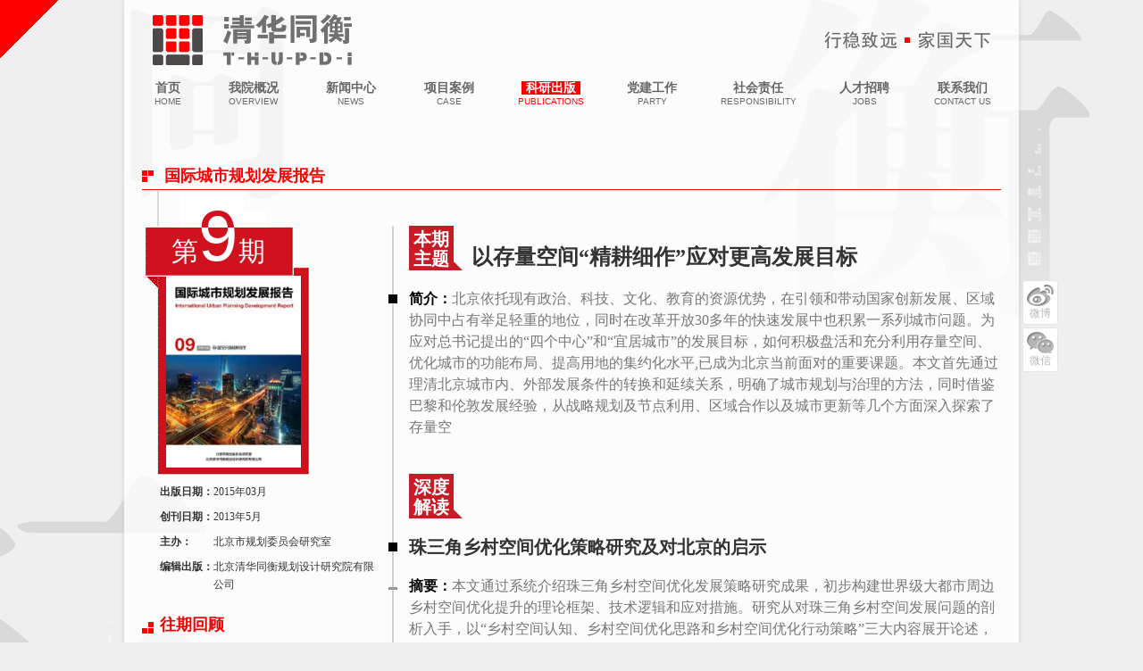

--- FILE ---
content_type: text/html
request_url: http://www.thupdi.com/report/index?id=66
body_size: 13264
content:
<!doctype html>
<html>
<head>
<meta charset="utf-8">
<title>规划发展报告|清华同衡</title>
<link rel="stylesheet" type="text/css" href="/css/style.css?20251202"><script src="/js/jquery-1.11.3.js"></script>
<script src="/js/jquery.SuperSlide.2.1.1.js"></script>
<script src="/js/DD_belatedPNG_0.0.8a.js"></script>
<script src="/js/side-bar.js"></script>
<link rel="stylesheet" href="/js/artdialog/ui-dialog.css">
<script src="/js/artdialog/dialog-plus.js"></script>

<!--[if IE 6]>
<script src="js/DD_belatedPNG_0.0.8a.js"></script>
<script>
  /* EXAMPLE */
  DD_belatedPNG.fix('.nav_thupdi_box,.thupdi_logo,img,.nav_thupdi_box,.thupdi_logo_box span,.thupdi_top_menu_box ul.thupdi_menu_ul li ul.thupdi_sub,.circle .mosaic-overlay');
  
  /* string argument can be any CSS selector */
  /* .png_bg example is unnecessary */
  /* change it to what suits you! */
</script>
<![endif]--> 

<script type="text/javascript">
$(document).ready(function()
{
  $(".thupdi_menu_ul").slide({ 
    type:"menu", //效果类型
    titCell:".m", // 鼠标触发对象
    targetCell:".thupdi_sub", // 效果对象，必须被titCell包含
    effect:"slideDown",//下拉效果
    delayTime:300, // 效果时间
    triggerTime:0, //鼠标延迟触发时间
    defaultPlay:false,
    returnDefault:true
  });

  $(".thupdi_menu_ul li").removeClass("active");
  $("#nav_5").addClass("active");

});
    
</script> 

<script src="/js/jquery.sly.js"></script>
<script src="/js/main.js"></script>

</head>

<body>
<div class="top_left_red"></div>
<div class="nav_thupdi_box w1002 overh">
  <div class="thupdi_logo_box overh">
	<a href="/" class="thupdi_logo"><img src="/images/thupdi-logo.png"></a>
	<span><img src="/images/thupdi-logo-right-text.png"></span>
</div>

<div class="thupdi_top_menu_box pr z-in9999">
<ul class="thupdi_menu_ul">
<li class="m" id="nav_1"><h3><a href="/"><b>首页</b><span>home</span></a></h3>
</li>
<li class="m" id="nav_2">
<h3><a href="/about/"><b>我院概况</b><span>OVERVIEW</span></a></h3><p></p>
<ul class="thupdi_sub">
	<li><a href="/about/?tag=intro">我院简介</a></li>
	<li><a href="/about/?tag=org">组织结构</a></li>
	<li><a href="/about/?tag=team">核心团队</a></li>
	<li><a href="/about/?tag=department">职能部门</a></li>
	<li><a href="/about/?tag=award">获奖信息</a></li>
	<li><a href="/about/?tag=culture">企业文化</a></li>
</ul>
</li>
<li class="m" id="nav_3"><h3><a href="/news/"><b>新闻中心</b><span>news</span></a></h3><p></p><!--P标记为箭头标记，有下拉时请使用!-->
<ul class="thupdi_sub">
	<li><a href="/news/?cid=2">学术动态</a></li>
	<li><a href="/news/?cid=1">我院快讯</a></li>
	<li><a href="/news/?cid=3">微信集粹</a></li>
</ul>
</li>
<li class="m" id="nav_4"><h3><a href="/project/map"><b>项目案例</b><span>case</span></a></h3><p></p>
<ul class="thupdi_sub lv2">
		<li><a href="/project/?cid=1">区域规划/总体规划与战略规划</a></li>
		<li><a href="/project/?cid=2">城乡统筹与村镇规划</a></li>
		<li><a href="/project/?cid=3">策划咨询</a></li>
		<li><a href="/project/?cid=4">详细规划与城市设计</a></li>
		<li><a href="/project/?cid=5">景观园林规划设计</a></li>
		<li><a href="/project/?cid=6">文化遗产保护与利用研究</a></li>
		<li><a href="/project/?cid=7">道路交通规划</a></li>
		<li><a href="/project/?cid=8">能源、环境与市政规划</a></li>
		<li><a href="/project/?cid=9">公共安全规划</a></li>
		<li><a href="/project/?cid=10">光环境规划设计</a></li>
		<li><a href="/project/?cid=18">专业合作与灾后重建</a></li>
		<li><a href="/project/?cid=19">智慧城市规划与研究</a></li>
		<li><a href="/project/?cid=20">建筑设计</a></li>
		<li><a href="/project/?cid=21">建筑声学与室内设计</a></li>
		<li><a href="/project/?cid=125">规划研究与政策咨询</a></li>
		<li><a href="/project/?cid=178">风景旅游规划与咨询</a></li>
	</ul>
</li>
<li class="m" id="nav_5"><h3><a href="/publictions/"><b>科研出版</b><span>PUBLICATIONS</span></a></h3><p></p>
<ul class="thupdi_sub">
	<li><a href="/scientific/">科研成果</a></li>
	<li><a href="/books/">出版书籍</a></li>
	<li><a href="/report/">规划发展报告</a></li>
	<li><a href="/horizon/">同衡规划视界</a></li>
	<li><a href="/meet/">国际会议</a></li>
</ul>
</li>
<li class="m" id="nav_9"><h3><a href="/party"><b>党建工作</b><span>PARTY</span></a></h3></li>
<li class="m" id="nav_8"><h3><a href="/social"><b>社会责任</b><span>responsibility</span></a></h3>
</li>
<li class="m" id="nav_6"><h3><a href="/jobs"><b>人才招聘</b><span>jobs</span></a></h3>
</li>
<li class="m" id="nav_7"><h3><a href="/contact"><b>联系我们</b><span>CONTACT US</span></a></h3>
</li>
</ul>
</div>  
  
  <div class="thupdi_location mr20 ml20 mt5"></div>
  <div class="left_column_title mr20 ml20 mt5"><b>国际城市规划发展报告</b></div>
  
  <div class="right_city_plbox fr mr20 w700">
  <UL class="list_first mb40">
  <li class="bti"><cite>本期主题<i></i></cite><h2>以存量空间“精耕细作”应对更高发展目标</h2></li>
  <li class="sml_digest"><p><i></i><b>简介：</b>北京依托现有政治、科技、文化、教育的资源优势，在引领和带动国家创新发展、区域协同中占有举足轻重的地位，同时在改革开放30多年的快速发展中也积累一系列城市问题。为应对总书记提出的“四个中心”和“宜居城市”的发展目标，如何积极盘活和充分利用存量空间、优化城市的功能布局、提高用地的集约化水平,已成为北京当前面对的重要课题。本文首先通过理清北京城市内、外部发展条件的转换和延续关系，明确了城市规划与治理的方法，同时借鉴巴黎和伦敦发展经验，从战略规划及节点利用、区域合作以及城市更新等几个方面深入探索了存量空</p></li>
  </UL>
  <ul class="list_first mb40">
  <li class="bti"><cite>深度解读<i></i></cite></li>
  
     <li class="sml_digest"><h3><i></i>珠三角乡村空间优化策略研究及对北京的启示</h3></li>
  <li class="sml_digest"><p><em></em><b>摘要：</b>本文通过系统介绍珠三角乡村空间优化发展策略研究成果，初步构建世界级大都市周边乡村空间优化提升的理论框架、技术逻辑和应对措施。研究从对珠三角乡村空间发展问题的剖析入手，以“乡村空间认知、乡村空间优化思路和乡村空间优化行动策略”三大内容展开论述，提出“回归城乡关系与乡村多元价值的价值重塑”，“构建针对不同尺度乡村空间发展特征与问题的技术应对逻辑”和“面向新型乡村治理需求的空间管控措施”的乡村空间优化路径。最后结合北京市乡村发展实际，试图为大北京地区未来乡村发展提供一定的借鉴与启示。</p></li>
      <li class="sml_digest"><h3><i></i>弹性城市理论与实践及其对北京的启示</h3></li>
  <li class="sml_digest"><p><em></em><b>摘要：</b>在全球气候变化的大背景下，随着极端天气的增多，城市面临的挑战愈加严峻，城市在反常的自然威力下也表现得更加脆弱。“弹性城市”可谓是城市应对这一系列变化的灵丹妙药。本文首先从弹性城市的概念入手对弹性城市当前的理论进行系统地梳理；继而结合纽约的现状对弹性城市的实践进行阐释，特别介绍了纽约的弹性城市规划——《一个更加强壮、更富弹性的纽约》；最后结合先前介绍的弹性城市的理论和实践探讨了弹性城市对北京城市建设的一些启发。</p></li>
      <li class="sml_digest"><h3><i></i>存量规划背景下北京城镇建设用地再开发机制研究</h3></li>
  <li class="sml_digest"><p><em></em><b>摘要：</b>在中国经济进入新常态的背景下，北京城市总规修改提出了严控用地增量，盘活存量，优化土地利用结构，提高土地利用综合效益的新要求。为此，深入研究存量建设用地的再开发思路和路径具有较强的现实意义。文章以房山区为例，以工业用地再开发为切入点，在简要介绍工业用地再开发必要性的基础上，厘清了其存量工业用地的现状特征和现存问题，并深入剖析了不同类型存量工业用地再开发过程中面临的关键难题，进而有针对性地提出了应对思路和路径，最后结合规划管理部门及其他管理部门的特点，提出了实施政策建议。文章冀望通过对房山存量工业用地再开发机制的研究，为其他类型存量建设用地再开发提供一种具有借鉴意义及示范价值的研究视角与方法，从而促进北京乃至其他城市存量建设用地再开发工作的有序开展。</p></li>
      
  
  </ul>
  
  
  
    
  
  
    
  
  
      
  
 
 
     <!-- 其它文章显示-->
    
  
  
  
  
  <ul class="list_first mb40">
  <li class="bti"><cite>热点词汇<i></i></cite></li>
  <li class="sml_digest"><h3><i></i>弹性社区/响应型城市/气候容量</h3></li>
  </ul>
  </div>

  <div class="fl ml20 w260">
  <div class="current_book_box overh">
    <div class="cibo_ti_box"><h6>第<b>9</b>期</h6><h5>第<b>9</b>期</h5><i>
       
   <img src="http://img.thupdi.com/report/2015/08/126_1440483619.jpg" width="151" height="215">
       </i></div>
  <ul>
  <li><span>出版日期：</span>2015年03月</li>
  <li><span>创刊日期：</span>2013年5月</li>
  <li><span>主办：</span>北京市规划委员会研究室</li>
  <li><span>编辑出版：</span>北京清华同衡规划设计研究院有限公司</li>
  </ul>
  </div>
  <div class="cite_old_book_tit mt20">往期回顾</div>
  <div id="sections" class="mt20">
		<div id="vertical" class=" clearfix">
			<div class="slyWrap">
				<div class="scrollbar z-in9999">
					<div class="handle"></div>
				</div>
            <div class="sly" data-options='{ "itemNav": "smart", "dragContent": 1, "startAt": 0, "scrollBy": 1, "elasticBounds": 1 }'>
            <!--当选择相应的期刊时可以starAt变值，可进行选项定位，也就是如果选择第7期 起始从第6期开始!-->
  <ul class=" cite_old_book_list">
     <li><a href="/report/?id=65" target="_blank"><i>
      <img src="http://img.thupdi.com/report/2015/08/126_1440483305.jpg" width="151" height="215" />
     </i><p>第8期</p></a></li>
     <li><a href="/report/?id=64" target="_blank"><i>
      <img src="http://img.thupdi.com/report/2015/08/126_1440473399.jpg" width="151" height="215" />
     </i><p>第7期</p></a></li>
     <li><a href="/report/?id=63" target="_blank"><i>
      <img src="http://img.thupdi.com/report/2015/08/126_1440473237.jpg" width="151" height="215" />
     </i><p>第6期</p></a></li>
     <li><a href="/report/?id=62" target="_blank"><i>
      <img src="http://img.thupdi.com/report/2015/08/126_1440473088.jpg" width="151" height="215" />
     </i><p>第5期</p></a></li>
     <li><a href="/report/?id=61" target="_blank"><i>
      <img src="http://img.thupdi.com/report/2015/08/126_1440472615.jpg" width="151" height="215" />
     </i><p>第4期</p></a></li>
     <li><a href="/report/?id=60" target="_blank"><i>
      <img src="http://img.thupdi.com/report/2015/08/126_1440472289.jpg" width="151" height="215" />
     </i><p>第3期</p></a></li>
     <li><a href="/report/?id=59" target="_blank"><i>
      <img src="http://img.thupdi.com/report/2015/08/126_1440472030.jpg" width="151" height="215" />
     </i><p>第2期</p></a></li>
     <li><a href="/report/?id=57" target="_blank"><i>
      <img src="http://img.thupdi.com/report/2015/08/126_1440471899.jpg" width="151" height="215" />
     </i><p>第1期</p></a></li>
     </ul>
  </div></div>
</div></div>
  </div>
  
<div class="footer cl mt15">
<a href="http://www.thupdi.com/about/?tag=intro">关于我们</a> | 
<a href="http://www.thupdi.com/about/?tag=org">组织结构</a> | 
<a href="http://www.thupdi.com/jobs">人才招聘</a> | 
<a href="http://www.thupdi.com/contact">联系我们</a>
<p>地址：北京市海淀区清河中街清河嘉园东区甲1号楼16-25层 邮编：100085 电话：010-82819000  备案序号：<a href="https://beian.miit.gov.cn" target="_blank">京ICP备 05030709号-1</a> </p>
</div>

<script>
var _hmt = _hmt || [];
(function() {
  var hm = document.createElement("script");
  hm.src = "https://hm.baidu.com/hm.js?1435d43160881de2c664deb0b0d575da";
  var s = document.getElementsByTagName("script")[0]; 
  s.parentNode.insertBefore(hm, s);
})();
</script></div>
<div class="side-bar" id="side-bar">
<div class="gotop" id="gotop" style="display:none;"><a href="javascript:;"><i></i><p>顶部</p></a></div>
<a href="#" class="side_weibo"><i></i><p>微博</p><span class="weibo"><img src="/images/er-weibo.gif"></span></a>
<a href="#" class="side_weixin"><i></i><p>微信</p><span class="weixin"><img src="/images/er-weixin.gif"></span></a>
</div></body>
</html>


--- FILE ---
content_type: text/css
request_url: http://www.thupdi.com/css/style.css?20251202
body_size: 47365
content:
@charset "utf-8";
/* CSS Document */
*{padding:0;margin:0;}
body{ margin:0 auto;color:#333;font:14px/26px 'Microsoft YaHei',Arial,宋体,Tahoma,Sans-Serif; background: url(../images/all-bg.jpg) no-repeat center top #efefef; }
body,div,dl,dt,dd,ul,ol,li,h1,h2,h3,h4,h5,h6,pre,form,fieldset,input,textarea,blockquote,p{margin:0; padding:0;}
ul,li,ol,dt,dd,dl,map,area{ margin:0; padding:0; border:none}
h1,h2,h3,h4,h5,h6 {font-size:12px; font-weight:normal;}
img,form{ border:none;margin:0;padding:0;vertical-align:bottom;}
ul,li,dl,dd,dt{list-style:none}
table{ table-layout:fixed; border-collapse:collapse;}
.fl{ float:left}
.fr{ float:right}
.cl{ clear:both; overflow:hidden}
.tc{ text-align:center}
.tl{ text-align:left}
.tr{ text-align:right}
.pr{ position:relative;}
.overh{overflow:hidden;}
.wapper{ white-space:nowrap; overflow:hidden}
.clearfix:after {content: ".";display: block;height: 0;clear: both;visibility: hidden;}
.clearfix {display: inline-block;}
/** html .clearfix { height: 1%;}*/
.clearfix {display: block;}
a{ color:#666; text-decoration:none;}
a:hover{ color:#f00; text-decoration:none;}
.dispno{display:none;}
.dispblock{display:block;}
.z-in999{z-index:9999;}
.z-in99999{z-index:99999;}
.h50{height:50px;}
.w200{width:200px;}
.w139{width:139px;}
.w140{width:140px;}
.w185{width:185px;}
.w210{width:210px;}
.w220{width:220px;}
.w230{width:230px;}
.w270{width:270px;}
.w430{width:430px;}
.w470{width:470px;}
.w680{width:680px;}
.w770{width:770px;}
.w790{width:790px;}
.w920{width:920px;}
.w660{width:660px;}
.w640{width:640px;}
.w620{width:620px;}
.w1002{width:1002px;margin:0 auto;}
.w288{width:288px;}
.w325{width:325px;}
.w450{width:450px;}
.w320{width:300px;_width:310px;}
.w320x{width:320px;}
.w260{width:260px;}
.mt5{margin-top:5px;}
.mt10{margin-top:10px;}
.pb10{padding-bottom:10px;}
.pd20{padding:20px;}
.mt15{margin-top:15px;}
.mr2{margin-right:2px;}
.mt2{margin-top:2px;}
.mt20{margin-top:20px;}
.mt40{margin-top:40px;}
.ml30{margin-left:30px;}
.ml10{margin-left:10px;}
.ml15{margin-left:15px;}
.mr10{margin-right:10px;}
.mr20{margin-right:20px;}
.mr30{margin-right:30px;}
.ml40{margin-left:40px;}
.mb40{margin-bottom:40px;}
.pb30{padding-bottom:30px;}
.pl30{padding-left:30px;}
.mr20{margin-right:20px;_margin-right:10px;}
.ml20{margin-left:20px;}
.plr10{padding-left:10px;padding-right:10px;}
.pbt5{padding-bottom:5px;padding-top:5px;}
.mlrb20{margin:20px;}
.mt40lrb20{margin:40px 20px 20px;}
.bld9d8d8{border-left:1px solid #d9d8d8;}
.colff5400{background:#ff5400;}
.colff7800{background:#ff7800;}
.colfda100{background:#fda100;}
.colcc178a{background:#cc178a;}
.cole652a6{background:#e652a6;}
.col009f9d{background:#009f9d;}
.col4299fb{background:#4299fb;}
.line50{line-height:50px;}
.line76{line-height:76px;}
.pline0 p{padding:0;margin:0;margin-bottom:2px;}
.backnone{background:none;}
/*--------------*/
.flex_rerow:nth-last-child(1) .nav_boxmenu{border-bottom:1px solid #e9e9e9;}
.nav_boxmenu{width:555px;border-right:1px solid #e9e9e9;}
/*.nav_boxmenu .small_boxtit{width:110px;height:110px;border-left:1px solid #e9e9e9;border-top:1px solid #e9e9e9;float:left;}*/
.nav_boxmenu ul{display: flex;flex-wrap: wrap;}
.nav_boxmenu li{width:110px;height:110px;border-left:1px solid #e9e9e9;border-top:1px solid #e9e9e9;position:relative;}
.nav_boxmenu h3{color:#999;height:100%;width:100%;position:relative;box-sizing: border-box;}
.nav_boxmenu h3 b{font:bold 14px/19px "微软雅黑";padding:5px 7px;display:block;}
.nav_boxmenu h3 p{font:11px/14px arial;padding:0px 7px;display:block;}

.nav_boxmenu .small_boxtit h3 a{color:#999;width:100%;height:100%;display:block;}
.nav_boxmenu .on h3{background:#ff0000;color:#fff;border:1px solid #333;}
.nav_boxmenu .on h3 a{color:#fff;}
.nav_boxmenu .small_boxtit .sub{display:none;position: absolute;z-index:110;}
.nav_boxmenu .small_boxtit .sub li{ position:absolute;width:110px;height:110px;border-left:1px solid #e9e9e9;border-bottom:1px solid #e9e9e9;z-index:120;background:#196094;overflow:hidden;background-size:110px 110px;}
.nav_boxmenu .small_boxtit .sub li a{width:100%;height:100%;display:block;color:#fff; position:relative;}
.nav_boxmenu .small_boxtit .sub li a b{ position:absolute;right:0;bottom:5px;background:rgba(0, 0, 0, 0.8);padding:2px 5px 2px 10px;display:block;z-index:120;font-size:12px; border-top-left-radius:3px;border-bottom-left-radius:3px;line-height:16px;font:12px/16px 宋体;}
.nav_boxmenu .small_boxtit .sub li i{z-index:500;background:#e9e9e9;}
.nav_boxmenu .small_boxtit .sub li i.tl{top:-5.5px;left:-6px;}
.nav_boxmenu .small_boxtit .sub li i.tr{top:-6px;right:-6px;}
.nav_boxmenu .small_boxtit .sub li i.bl{bottom:-6px;left:-6px;}
.nav_boxmenu .small_boxtit .sub li i.br{bottom:-6px;right:-6px;}

.nav_boxmenu li:after,.no_boxtit:after{content:'';width:11px;height:11px;display:block; position:absolute;right:-7px;bottom:-7px;z-index:180;background:#e9e9e9;overflow:hidden;border-radius:5px;/*2015年7月14日调整样式*/}
.flex_rerow:nth-last-child(1) .nav_boxmenu li:nth-last-child(-n+5):after,.flex_rerow:nth-last-child(1) .no_boxtit:nth-last-child(-n+5):after{display:none;}

.l1_1{top:-110px;left:110px;}
.l1_2{top:-110px;left:221px;}
.l1_3{top:-110px;left:332px;}
.l2_0{top:1px;left:-1px;}
.l2_1{top:1px;left:110px;}
.l2_2{top:1px;left:221px;}
.l2_3{top:1px;left:332px;}
.l3_0{top:111px;left:-1px;}
.l3_1{top:111px;left:110px;}
.l3_2{top:111px;left:221px;}
.l3_3{top:111px;left:332px;}
.dispflex_box{display: flex;flex-direction:row;}
.flex_rerow{display:flex;flex-direction: row-reverse;justify-content: flex-end;}
.nav_main_tit{ position:relative; width:30px;display: flex;flex-direction:column;}
.nav_main_tit a{
    height:443px;background:#f00;right:0;top:0;width:20px;padding:0 5px;display:table;border-top-right-radius:10px;border-bottom-right-radius:10px;
/*文字上下居中对齐display: -webkit-box;display: -ms-flexbox;display: -webkit-flex;display: flex;-webkit-box-pack: center;-ms-flex-pack: center;-webkit-justify-content: center;justify-content: center;-webkit-box-align: center;-ms-flex-align: center;-webkit-align-items: center;align-items: center;
*/}
.nav_main_tit h2{ position:relative;color:#fff;font:14px/18px "微软雅黑";text-align:center; vertical-align:middle; *float:left;display: table-cell;}
.nav_main_tit h2{*position:absolute; *top:50%;}
.nav_main_tit h2 .mid{ *position:relative; top:-50%;*margin-left:2px;-webkit-top:0; cursor:pointer;}
.nav_main_tit a.tit_1{height:555px;background:#f00;right:0;top:0;}

.flex_rerow > a{display:flex;justify-content: center;align-items: center;color:#fff;font:14px/14px arial;border-radius:0 10px 10px 0 ;width: 30px;text-align: center; padding: 0 5px;box-sizing: border-box;position: relative;z-index:200;}
.rerow_t1{background:#f00;}
.rerow_t2{background:#996060;}
.rerow_t3{background:#75bd20;}
.rerow_t4{background:#64006b;}
.rerow_t5{background:#24418f;}
.rerow_t6{background:#00b3d4;}

.nav_main_tit a.tit_2{height:111px;background:#cc0066;right:0;top:444px;}
.nav_main_tit a.tit_3{height:222px;background:#64006b;right:0;top:555px;}
.nav_main_tit a.tit_4{height:111px;background:#24418f;right:0;top:777px;}
.nav_main_tit a.tit_5{height:112px;background:#00b3d4;right:0;top:999px;}
/*.nav_main_tit a.tit_1{height:443px;background:#f00;}
.nav_main_tit a.tit_2{height:110px;background:#cc0066;}
.nav_main_tit a.tit_3{height:221px;background:#64006b;}
.nav_main_tit a.tit_4{height:221px;background:#24418f;}
.nav_main_tit a.tit_5{height:110px;background:#00b3d4;}*/
/*------------------------------------首页选项菜单结束*/
.top_left_red{ position:absolute;top:0;left:0;z-index:999;width:70px;height:70px;background:url(../images/all-left-top-red.png) no-repeat left top;}
.nav_thupdi_box{background:rgba(255, 255, 255, 0.80) none repeat scroll 0 0 !important;/*实现FF背景透明，文字不透明*/
filter:Alpha(opacity=85); background:#fff;/*实现IE背景透明*/ _background: url(../images/nav-bg.png) repeat-y center top;width:1002px;box-shadow:0 0 5px #ccc;}
.thupdi_logo{display:block;}
.thupdi_logo_box span{display:block;}
.thupdi_logo_box{display:flex;align-items: center;justify-content: space-between;padding:15px 30px;}
.thupdi_top_menu_box{z-index:99;}
.thupdi_top_menu_box ul.thupdi_menu_ul{display: flex;justify-content:space-between;padding:0 30px 15px;}

.thupdi_top_menu_box ul.thupdi_menu_ul li h3{text-align:center;line-height:18px;font:700 14px "微软雅黑";}
.thupdi_top_menu_box ul.thupdi_menu_ul li span{display:block;font:10px arial;}
.thupdi_top_menu_box ul.thupdi_menu_ul li h3 a{color:#666;text-transform:uppercase;}
.thupdi_top_menu_box ul.thupdi_menu_ul li h3 a b{padding:0 5px;}
.thupdi_top_menu_box ul.thupdi_menu_ul li.on h3 a{color:#f00;}
.thupdi_top_menu_box ul.thupdi_menu_ul li.m p{-ms-height:10px;height:8px;margin-right:10px;display:block;}
/*.thupdi_top_menu_box ul.thupdi_menu_ul li.on p{background:url(../images/menu-sub-img.gif) no-repeat center top;}*/
.thupdi_top_menu_box ul.thupdi_menu_ul li h3 a:hover{color:#f00;}
.thupdi_top_menu_box ul.thupdi_menu_ul li.active h3 a b{background:#f00;color:#fff;}
.thupdi_top_menu_box ul.thupdi_menu_ul li.active h3 a span{color:#f00;}
.thupdi_sub{display:none; position:absolute;background:rgba(255, 255, 255, 0.85);backdrop-filter: blur(4px);border:1px solid #e3e3e3;box-shadow: 0 0 10px rgba(0, 0, 0, 0.05);
padding:10px 20px;border-radius:10px;}
.thupdi_menu_ul .m.on .thupdi_sub.lv2{display:flex;flex-wrap:wrap;width:500px;}
.thupdi_sub.lv2 li{width:50%;}
.thupdi_sub li a{padding:5px 12px;display: block;white-space:nowrap;position: relative;}
.thupdi_sub li a:hover:before{content:'';position: absolute;left:-5px;top:15px;width:6px;height:6px;display:block;background:#f00;}

/*--------------------导航结束*/
.item_search{ background:url(../images/item-search.gif) no-repeat center;width:288px;height:87px; border-radius:4px; box-shadow:0 0 4px #ccc; position:relative;}
.item_search input{ position:absolute;top:49px}
.item_search .search_word{background:none;border:none;width:220px;height:24px;font:14px/24px "微软雅黑";left:17px;}
.item_search .search_btn{border:none;background:none;width:38px;height:34px;top:42px;right:5px;cursor:pointer;}
.nav_right_title{ position:relative;border-bottom:1px solid #d6d6d6;margin-left:20px;height:32px;}
.nav_right_title h4{font:700 14px/16px "微软雅黑";color:#666; position:absolute;left:-20px;top:0;background:url(../images/title-1.gif) no-repeat left 2px;padding-left:20px;}
.nav_right_title h4 span{font:10px/14px arial;color:#ccc;padding-left:10px;display:block;}
.nav_right_title h5{font:700 14px/16px "微软雅黑";color:#666; position:absolute;left:-20px;top:0;background:url(../images/title-2.gif) no-repeat left 2px;padding-left:20px;}
.nav_right_title h5 span{font:10px/14px arial;color:#ccc;padding-left:10px;display:block;}
.nav_right_title i{ position:absolute;right:0;bottom:5px;font:12px arial;}
.nav_right_title i a{color:#999;background:url(../images/more-bg.gif) no-repeat right 3px;padding-right:10px;}
.nav_right_newstxt_list li a{font:12px/26px 'Microsoft YaHei',Arial,宋体,Tahoma,Sans-Serif;}
/*以下部分为2015年7月14日调整样式*/
.nav_right_focus_hb{ position:relative;}
.nav_right_focus_hb .thupdi_ri h3{border-bottom:1px solid #e3e3e3;border-top:2px solid #f00;margin-top:1px;}
.nav_right_focus_hb a.next{ position:absolute;background:url(../images/next.png) no-repeat left top;width:30px;height:45px;top:60px;right:0;-webkit-transition:opacity .45s linear;-moz-transition:opacity .45s linear;transition:opacity .45s linear;opacity:0;}
.nav_right_focus_hb a.prev{ position:absolute;background:url(../images/prev.png) no-repeat right top;width:30px;height:45px;top:60px;left:0;-webkit-transition:opacity .45s linear;-moz-transition:opacity .45s linear;transition:opacity .45s linear;opacity:0;}
.nav_right_focus_hb:hover a.prev,.nav_right_focus_hb:hover a.next{opacity:.8;}
.nav_right_focus_hb a.prev:hover,.nav_right_focus_hb a.next:hover{opacity:.8;}
.thupdi_ri h3{font:14px/22px "微软雅黑";text-align:center;height:50px;padding-top:10px;}
.nav_right_focus_list .thupdi_ri{padding-bottom:1px;border-bottom:2px solid #f00;}
.nav_right_focus_list .thupdi_ri p{height:30px;padding:0 10px;background:rgba(0, 0, 0, 0.70) none repeat scroll 0 0 !important;/*实现FF背景透明，文字不透明*/
filter:Alpha(opacity=70); background:#000;/*实现IE背景透明*/ _background: url(../images/bg-black.png);color:#fff; position:relative;z-index:999;margin-top:-30px;}
/*以下部分为2015年7月14日调整样式*/
.nav_right_focus_list .thupdi_nu{background:url(../images/fouce-bg.gif) no-repeat center top;padding-top:6px;}
.nav_right_focus_list .thupdi_nu span{border-right:1px solid #d6d6d6;}
.nav_right_focus_list .thupdi_nu span i{font:12px arial;border-left:1px solid #d6d6d6;padding:0 5px 0 10px;margin:0 5px;color:#999; cursor:pointer}
.nav_right_focus_list .thupdi_nu span i.on{font:700 12px arial;color:#f00;}

.nav_right_weixin_list li{ position:relative;overflow:hidden;margin-top:10px;display:block;_float:left;_width:288px;}
.nav_right_weixin_list li:hover{background:#f1f1f1;}
.nav_right_weixin_list li a h5{font:700 14px/30px "微软雅黑";}
.nav_right_weixin_list li a span{width:100px;height:75px;float:left;margin-right:10px;overflow:hidden;}
.nav_right_weixin_list li a span img{height:75px;}
.nav_right_weixin_list li a p{width:178px;float:right;font:12px/20px 宋体;color:#999;}
.thupdi_location{font:12px/30px "微软雅黑";color:#999;height:30px;}
.thupdi_location a{}
/*--------------------通用右侧结束*/
.left_column_title{font:700 18px/30px "微软雅黑";color:#f00;border-bottom:1px solid #f00;overflow:hidden;}
.left_column_title b{background:url(../images/title-1.gif) no-repeat left 9px;padding-left:25px;display:block;}
.left_column_title b cite{font:700 18px/30px "微软雅黑";color:#666;}
.left_column_title b i{border-left:1px solid #666;margin-left:20px;padding-left:20px;font:18px/30px arial;color:#666;}
.left_column_title b i.smltxt{font:14px/30px arial;}
.left_column_title span{font:12px/30px 宋体;float:right;}
.left_column_title span a{color:#999;}
.left_column_title span a:hover{color:#A21114;}
.left_column_smltitle{}
.left_column_smltitle{font:700 16px/30px "微软雅黑";color:#333;border-bottom:1px solid #f00;overflow:hidden;}
.left_column_smltitle b{background:url(../images/title-2.gif) no-repeat left 9px;padding-left:25px;display:block;float:left;}
.left_column_smltitle b cite{font:700 16px/30px "微软雅黑";color:#666;}
.left_column_smltitle b i{border-left:1px solid #666;margin-left:20px;padding-left:20px;font:16px/30px arial;color:#666;}
.left_column_smltitle b i.smltxt{font:14px/30px arial;}
.left_column_smltitle span{font:12px/30px 宋体;float:right;}
.left_column_smltitle span a{color:#999;}
.left_column_smltitle span a:hover{color:#A21114;}

.nav_silder_tong{}
.nav_silder_tong .bd li{position: relative;}
.nav_silder_tong .bd li i{position: relative;}
.nav_silder_tong .bd li p{position: absolute;width:250px;height:260px;top:40px;right:10px;color:#fff;font:14px/30px '微软雅黑';}
.nav_silder_tong .hd{position: absolute;right:20px;bottom:0;float:right;}
.nav_silder_tong .hd li{width:10px;height:10px;margin:0 5px;background:#fff;text-align:right;display:inline-block;overflow:hidden;border-radius:5px;text-indent: 999px;-webkit-transition:width .25s linear;-moz-transition:width .25s linear;transition:width .25s linear;}
.nav_silder_tong .hd li.on{background:#ff0000;width:30px;}
.nav_silder_tong a.next{ position:absolute;background:url(../images/next.png) no-repeat left top;width:30px;height:45px;top:50%;margin-top:-25px;right:0;-webkit-transition:opacity .45s linear;-moz-transition:opacity .45s linear;transition:opacity .45s linear;opacity:0;}
.nav_silder_tong a.prev{ position:absolute;background:url(../images/prev.png) no-repeat right top;width:30px;height:45px;top:50%;margin-top:-25px;left:0;-webkit-transition:opacity .45s linear;-moz-transition:opacity .45s linear;transition:opacity .45s linear;opacity:0;}
.nav_silder_tong:hover a.prev,.nav_silder_tong:hover a.next{opacity:.8;}
.nav_silder_tong a.prev:hover,.nav_silder_tong a.next:hover{opacity:.8;}

.nav_silder_thr ul,.nav_list_thr ul{margin-right:-20px;*width:980px;}
.nav_silder_thr li{margin-right:14px;width:230px;height:245px;overflow:hidden;float:left;-webkit-transition:width .25s linear;-moz-transition:width .25s linear;transition:width .25s linear;position: relative;}
.nav_silder_thr li.on{width:474px;}
.nav_silder_thr li i{width:230px;height:245px;display:block;position: relative;}
.nav_silder_thr li i img{position: absolute;left:-45%;-webkit-transition:left .25s linear;-moz-transition:left .25s linear;transition:left .25s linear;}
.nav_silder_thr li.on i img{left:0;}
.nav_silder_thr li.on h4{bottom:0;}
.nav_silder_thr li h4{position: absolute;left:0;bottom:-100px;width:100%;display:block;overflow:hidden;padding:5px 0px;-webkit-transition:bottom .25s linear;-moz-transition:bottom .25s linear;transition:bottom .25s linear;}
.nav_silder_thr li h4 span{position: relative;z-index:99;padding:5px 10px;color:#fff;font:14px/26px '微软雅黑';}
.nav_silder_thr li h4 b{position: absolute;left:0;top:0;width:100%;height:100%;display:block;z-index:1;background:#000;filter:Alpha(opacity=70);opacity: 0.7}

.nav_list_thr li{width:310px;height:233px;margin-right:15px;float:left;position: relative;}
.nav_list_thr li i{width:310px;height:233px;overflow:hidden;display:block;}
.nav_list_thr li .titlebd{position: absolute;left:0;bottom:0px;width:100%;height:30px;display:block;overflow:hidden;padding: 0px;-webkit-transition:height .25s linear;-moz-transition:height .25s linear;transition:height .25s linear;}
.nav_list_thr li .titlebd h4{position: relative;z-index:99;padding:0px 10px;color:#fff;font:14px/26px '微软雅黑';}
.nav_list_thr li .titlebd p{color:#999;font:14px/20px '微软雅黑';height:0;overflow:hidden;position: relative;z-index:99;padding:0 10px;}
.nav_list_thr li .titlebd b{position: absolute;left:0;top:0;width:100%;height:100%;display:block;z-index:1;background:#000;filter:Alpha(opacity=70);opacity: 0.7}
.nav_list_thr li:hover .titlebd{height:80%;padding:10% 5%;width:90%;*height:100%;*padding:0;*width:100%;}
.nav_list_thr li:hover .titlebd h4{font:18px/26px '微软雅黑';margin-bottom:15px;*margin-top:20px;}
.nav_list_thr li:hover .titlebd p{height:auto;}

.time_share{padding:0 0 0  25px;padding-top:10px;overflow:hidden;}
.time_share cite{font:12px "微软雅黑";color:#999;padding-top:5px;float:left;}
.thupdi_news_lists{overflow:hidden;}
.thupdi_news_lists dl{border-bottom:1px #DCDCDC dashed;overflow:hidden;padding-bottom:15px;padding-top:15px;_height:120px;}
.thupdi_news_lists dl:hover{background:#f1f1f1;}
.thupdi_news_lists dl dt{float:left;width:160px;height:120px;margin-right:20px;display:block;}
.thupdi_news_lists dl dd{width:475px;float:left;}
.thupdi_news_lists dl dd h5{font:bold 16px/20px "微软雅黑";}
.thupdi_news_lists dl dd h5 a{color:#333;}
.thupdi_news_lists dl dd h5 a:hover{color:#f00;}
.thupdi_news_lists dl dd h5 span{font:normal 12px/16px "微软雅黑";background:#DB3437;color:#fff;padding:1px 5px;margin-right:5px;}
.thupdi_news_lists dl dd h5 span a,.thupdi_news_lists dl dd h5 span a:hover{color:#fff;}
.thupdi_news_lists dl dd h5 span:hover{background:#f00;color:#fff;}
.thupdi_news_lists dl dd i{font:normal 12px/24px arial;color:#999; border-radius:10px;}
.thupdi_news_lists dl dd p{font:normal 14px/20px "微软雅黑";color:#888;padding:10px 0;}



.nav_news_bt_com_box{overflow:hidden;}
.nav_news_bt_com_box .news_textarea_box{text-align:center;border:1px solid #ccc;background:#fff;}
.nav_news_bt_com_box .news_textarea_box textarea{width:640px;height:85px;border:none;margin:10px 0 10px 10px;font:14px/26px "微软雅黑";color:#666;}
.nav_news_bt_com_box .news_btn{background:#f6f6f6;border:1px solid #ccc;border-top:none;height:32px;}
.nav_news_bt_com_box .news_btn input{float:right;background:#f10000;color:#fff;border:none;height:32px;width:60px; cursor:pointer;}
.nav_news_review_list li{border-bottom:1px solid #e1e1e1;padding:5px 0 5px 40px; position:relative;}
.nav_news_review_list li h4{ position:absolute;left:0;top:10px;}
.nav_news_review_list li h5 a{font:14px "微软雅黑";color:#017cb9;}
.nav_news_review_list li p{color:#666;}
.nav_news_review_list li h6 a{color:#999;font:12px "微软雅黑"}
.nav_news_review_list li h6 i{margin-right:20px;}
.nav_news_review_list li h3{font:700 14px/35px "微软雅黑";color:#333;}
.nav_news_review_list li span p{padding-bottom:10px;}
.nav_news_review_list li.review_tab i a{padding:0 8px 10px 8px;-webkit-padding:0 8px 9px 8px;position:relative;font:14px "微软雅黑";}
.nav_news_review_list li.review_tab i a:hover,.nav_news_review_list li.review_tab i a.on{ background:url(../images/review-tab-bg.gif) no-repeat center bottom;font-weight:700;color:#f10000;}
.nav_news_review_list li a:hover{color:#f10000;}
.nav_news_review_list li h6 i.reply a{background:url(../images/ic-reply-1616.png) no-repeat left center;padding-left:18px;opacity:0.6;-webkit-transition:opacity .15s linear;-moz-transition:opacity .15s linear;transition:opacity .15s linear}
.nav_news_review_list li h6 i.reply a:hover{ opacity:1;color:#666;}
.nav_news_review_list li span{padding:3px 10px;background:#f5f5f5;border:1px solid #ccc; border-radius:1px;font:14px "微软雅黑";display:block;}
.nav_news_review_list .review_tab span a{padding:0 0px;}
.nav_news_review_list .review_tab span b{font:12px arial;color:#f10000;margin-right:4px;}
.nav_news_review_list li.review_tab{border-bottom:1px solid #e1e1e1;padding:5px 0;}
.review_pages{ text-align:center;}
.review_pages a{padding:2px 5px;margin:0 4px;}
.review_pages a:hover{background:#f10000;color:#fff;}
.nav_news_review_list li .review_pages a:hover{*background:#f10000;*color:#fff;}
/*-----------------------新闻列表结束*/
.cont_share_page_box{border-bottom:1px solid #ccc;margin-bottom:20px;overflow:hidden;}
.nav_pages span{background:#f5f5f5;border-top:1px solid #ccc;border-left:1px solid #ccc;font:14px/30px "微软雅黑";float:left;margin-right:10px;color:#666;}
.nav_pages cite{float:left;margin-right:10px;line-height:30px;}
.nav_pages a,.nav_pages i{border-right:1px solid #ccc;border-bottom:1px solid #ccc;padding:0 12px;display:block;float:left;font:14px/30px "微软雅黑";_height:30px;_line-height:30px;}
.nav_pages a:hover,.nav_pages a.on{background:#f00;color:#fff;}
.nav_pages input{border:1px solid #ccc;background:#fff;width:20px;height:16px;font:12px/16px arial; text-align:center;margin-right:2px;}
.thupdi_content p{margin-bottom:20px; text-indent:2em;}
.thupdi_content table p{ text-indent:0;padding:5px 10px;margin:0;}
.thupdi_content table{width:620px;border-top:1px solid #999;border-left:1px solid #999;margin:10px auto;}
.thupdi_content table td{border-right:1px solid #999;border-bottom:1px solid #999;}

.thudp_joinus_table_title{font:700 20px/40px '微软雅黑';text-align:center;}
.thupdi_table_row{width:100%;border-top:1px solid #999;border-left:1px solid #999;color:#333;font:16px/30px '微软雅黑';}
.thupdi_table_row td{border-right:1px solid #999;border-bottom:1px solid #999;}
.thupdi_table_row td cite{font:12px/20px '微软雅黑';display:block;color:#999;}
.bg_efefef{background:#e1e1e1;}
/*以下部分为2015年7月14日新加入样式*/
.thupdi_content_man p{margin-bottom:0px; text-indent:2em;line-height:26px;}
.thupdi_content_man table p{ text-indent:0;padding:5px 10px;margin:0;}
.thupdi_content_man table{width:620px;border-top:1px solid #999;border-left:1px solid #999;margin:10px auto;}
.thupdi_content_man table td{border-right:1px solid #999;border-bottom:1px solid #999;}
.bottom_share{border-left:1px solid #ccc;width:180px;overflow:hidden;}
/*以下部分为2015年8月18日新加入样式*/
.thupdi_content_book p{margin-bottom:4px; text-indent:28px;line-height:26px;}
.thupdi_content_book table p{ text-indent:0;padding:5px 10px;margin:0;}
.thupdi_content_book table{width:620px;border-top:1px solid #999;border-left:1px solid #999;margin:10px auto;}
.thupdi_content_book table td{border-right:1px solid #999;border-bottom:1px solid #999;}
/*-----------------------通用分页结束*/
.footer{background:#bbb;text-align:center;color:#fff;padding:20px 0;font:12px/30px "微软雅黑";}
.footer a{color:#fff;padding:0 10px;}
.footer a:hover{ text-decoration:underline;}
/*-----------------------通用底部结束*/

/*-----------------------------通用浮动开始*/
#side-bar{position:fixed;z-index:999;left: 50%;margin-left: 505px;bottom: 300px;_position:absolute;_right:expression(eval(document.documentElement.scrollLeft+10));_top:expression(eval(document.documentElement.scrollTop+400));width:40px;}
.side-bar a{width:38px;height:48px;display:block;border:1px solid #e5e5e5;background:#fff;position: relative; border-radius:3px;font:12px/16px 宋体;margin-bottom:3px;color:#b7b7b7;}
.side-bar a.side_weibo i{width:32px;height:28px;background: url(../images/sina-weibo.png) no-repeat left -32px;margin:0px auto;display:block;}
.side-bar a.side_weixin i{width:32px;height:28px;background: url(../images/qq-weixin.png) no-repeat left -32px;margin:0px auto;display:block;}
.side-bar .gotop i{width:32px;height:28px;background: url(../images/back-top.png) no-repeat left -32px;margin:0px auto;display:block;}
.side-bar a:hover{background:#ff0000;color:#fff;border:1px solid #f10003;}
.side-bar a:hover i{ background-position:left top;}
.side-bar a p{text-align:center;}
.side-bar a span{width:135px;height:127px;padding:3px;position: absolute;left:-144px;top:0; visibility:hidden;background:url(../images/side-er-bg.gif) no-repeat;}
.side-bar a:hover span{ visibility:visible;}

.join_us_side{position:fixed;z-index:9999;right:0;bottom:0;_position:absolute;_right:expression(eval(document.documentElement.scrollLeft+0));_top:expression(eval(document.documentElement.scrollTop+0));width:175px;height:200px;}

/*-----------------------------通用浮动结束*/
.surver_menu_left{margin-top:50px;display:block;}
.surver_menu_left li{padding-left:44px;font:14px/35px "微软雅黑";padding-right:20px;}
.surver_menu_left li:hover:after,.surver_menu_left li.on:after{ content:">";margin-left:40px;color:#f00;}
.surver_menu_left li:hover a,.surver_menu_left li.on a{color:#f00;font:700 14px "微软雅黑"}

.people_list{overflow:hidden;clear:both;}
.people_list li{width:225px;margin: 5px 20px 20px 0px;_margin: 5px 20px 0px 0px;color:#717171;font:14px/22px "微软雅黑";display:inline-block;*float:left;position:relative;vertical-align:top;*height:305px;}
.people_list li img{width:150px;height:210px;padding:0;margin:0;border:none;}
.people_list li i{width:200px; text-align:center;float:left;overflow:hidden;}
.people_list li .master_name{margin-left:25px; position:relative;padding-left:46px;margin-top:5px;float:left;}
.people_list li .master_name h6{width:46px;position:absolute;left:0;top:0;font:14px/22px "微软雅黑"}
.people_list li .master_name a{color:#333;}
.people_list li .master_name a:hover{color:#f10000;}
.left_master_pic_box{padding-left:20px;}
.left_master_pic_box dt{float:left;margin-right:20px;width:150px;height:210px;}
.left_master_pic_box dd{float:left;width:450px;}
.left_master_pic_box dd h2{font:700 24px/45px "微软雅黑";}
.master_case_list {margin-right:-35px;padding-left:9px;*width:700px;}
.master_case_list li{font:12px/20px arial;text-align:center; vertical-align:top;margin-right:5px;width:200px;display:inline-block;*float:left;margin-right:15px;margin-bottom:25px; cursor:pointer;}
.master_case_list li a{-moz-transition:opacity .15s linear;transition:opacity .15s linear;opacity:0.85;color:#333;}
.master_case_list li a:hover{opacity:1;}
.master_case_list li i{padding-bottom:10px;width:200px;height:120px;overflow:hidden;display:block;background:url(../images/master-case-bg.gif) no-repeat left bottom;}
.master_case_list li i img{width:200px;height:120px;}
.master_case_list li span{font:700 14px/30px arial;margin-right:5px;}

/*--------------------------我院概述结束*/
.case_tab_box{position:relative;z-index:100;}
.case_tab_box .case_3line{border-bottom:3px solid #4c4948;height:32px; position:relative;z-index:1;}
.case_tab_box p.tr{position:relative;z-index:200;margin-top:-38px;_height:35px;_width:390px;_float:right;}
.case_tab_box p.tr a{border-bottom:3px solid #4c4948;height:35px;padding:0 1px;display:inline-block;margin:0 2px;font:700 16px/35px "微软雅黑";_float:left;_width:90px; cursor:pointer;}
.case_tab_box p.tr a:hover,.case_tab_box p.tr a.on{border-bottom:3px solid #fff;}
.case_tab_box p.tr a span{height:35px;display:block;padding:0 10px;border-bottom:3px solid #4c4948;_border-bottom:none;}
.case_tab_box p.tr a.on{_border-bottom:3px solid #f9f9f9;}
.case_tab_box p.tr a:hover span,.case_tab_box p.tr a.on span{border-bottom:3px solid #f10000;color:#f00;}
.case_tab_sub{border:1px solid #ccc;border-top:none;background:#f9f9f9;padding-right:20px;font:12px/35px "微软雅黑";_clear:both;*width:940px;_width:950px;}
.case_tab_sub a{border:1px solid #ccc;background: url(../images/small-page.gif) repeat-x;height:18px;padding:2px 15px;font:12px/18px 宋体;margin:0 3px;}
.case_tab_sub a:hover{border:1px solid #ccc;background:#f2f2f2;}
.case_tab_sub b{padding:0 5px;color:#f00;}.case_tab_sub i{padding:0 10px; font:12px "微软雅黑";}
.case_tab_sub span{height:20px; margin-top:2px;}
.case_tab_sub span select{margin-right:20px;height:20px;border:none;background:none;}

.case_cont_lists{margin-left:-5px;margin-top:20px;margin-right:-30px; position:relative;*width:1002px;}
.case_cont_lists li{float:left;margin-right:21px;width:310px;height:332px; position:relative;margin-bottom:20px;*margin-right:20px;}
.case_cont_lists li a{padding:5px;font:12px/20px 宋体; width:300px;height:322px;display:block;*border:1px solid #fff;overflow:hidden;}
.case_cont_lists li a:hover{box-shadow:0 0 6px #999;*border:1px solid #ccc; cursor:pointer;opacity:1;}
.case_cont_lists li i{width:300px;height:169px;overflow:hidden;text-align:center;display:block;}
.case_cont_lists li a h4{font:700 16px/24px "微软雅黑";padding:15px 5px;text-align:center; background:url(../images/fouce-bg.gif) no-repeat center 1px;}
.case_cont_lists li a p,.case_cont_lists li a:hover p{padding:0 5px;color:#999;}
.case_cont_lists li a span{height:6px;background:url(../images/fouce-bg2.gif) no-repeat center 1px;border-top:3px solid #eaeaea;overflow:hidden; position:absolute;bottom:1px;width:300px;}
.case_cont_lists li:hover a span{background:url(../images/fouce-bg2.gif) no-repeat center 1px;border-top:3px solid #f10000;}
.mosaic-overlay{ visibility:hidden;_display:none;z-index:100;width:300px;height:169px;position:absolute;-webkit-transition:opacity .45s linear;-moz-transition:opacity .45s linear;transition:opacity .45s linear;opacity:0;}
.circle:hover .mosaic-overlay{width:300px;height:169px;background:url(../images/hover-magnify.png) no-repeat center center;opacity:0.8;-ms-filter: "progid:DXImageTransform.Microsoft.Alpha(Opacity=80)";filter:alpha(opacity=80); visibility:visible;z-index:200;display:inline;_position:absolute;_top:6px;_left:6px;_z-index:300;}

.search_more_box{float:left; text-align:left; position:relative;}
.search_more_box li.side_li{float:left;}
.search_more_box li.m80{_width:78px;}
.search_more_box li.m140{_width:125px;}
.search_more_box li.m130{_width:100px;}
.search_more_box li.side_li h3{;margin-left:10px;height:32px;*height:27px;border:1px solid #f9f9f9;border-bottom:0;margin-top:3px;*margin-top:3px;line-height:26px;*padding-top:5px;}
.search_more_box li.side_li h3 i{background:url(../images/search-more-1.gif) no-repeat right 1px;margin-right:10px;cursor:pointer;text-align:left;padding:0 20px 0 10px;}
.search_more_box li.side_li:hover h3,.search_more_box li.side_li.on h3{border:1px solid #ccc;border-bottom:none;background:#fff;position:relative;z-index:1000;}
.search_more_box li.side_li:hover h3 i,.search_more_box li.side_li.on h3 i{background:url(../images/search-more-2.gif) no-repeat right 1px #fff;}
.search_more{display:none;width:920px; position: absolute;left:-1px;top:35px;z-index:999;background:rgba(255, 255, 255, 0.80) none repeat scroll 0 0 !important;/*实现FF背景透明，文字不透明*/
filter:Alpha(opacity=85); background:url(../images/nav-bg.png) repeat-y center top;/*实现IE背景透明*/ _background: url(../images/nav-bg.png) repeat-y center top;color:#333;border:1px solid #ccc;padding:10px 20px;}
.search_more a{background:none;padding:0 20px;margin-right:10px; white-space:nowrap;float:left;font:14px/30px "微软雅黑";border:none;display:block;width:auto;height:auto;}
.search_more ul li{width:215px;height:26px;line-height:26px;margin:0 15px 15px 0;display:block;float:left; text-align:left;}
.search_more ul li a{padding:0px 10px;background:none;white-space:nowrap;font:14px/30px "微软雅黑";border:none;}
.search_more ul li a.on{background:#f10000;color:#fff;border:none;}
.search_more a:hover{background:#f10000;color:#fff;border:none;}

.search_in_btn{text-align:left;margin-left:10px;padding-top:5px;}
.search_in_btn input.init{border:1px solid #ccc;padding:0 5px;background:#fff;width:170px;height:24px;line-height:24px;float:left;color:#333;}
.search_in_btn input.btn{border:1px solid #ccc; background: url(../images/search-bgred.jpg) no-repeat center center #f10000;color:#fff;height:26px;width:34px;border-left:none;line-height:24px;float:left; cursor:pointer;}
#infscr-loading {background:rgba(255, 255, 255, 0.80) none repeat scroll 0 0 !important;/*实现FF背景透明，文字不透明*/
filter:Alpha(opacity=80); background:#fff;/*实现IE背景透明*/ _background: url(../images/white-bg.png);text-align: center;border:2px solid #ccc;
  z-index: 100;  position: fixed;  left: 45%;  bottom: 40px;  width: 150px;  padding:2px 10px;  opacity: 0.8;  color: #333;}
#infscr-loading img{float:left;width:27px;height:27px;margin-right:10px;}
#infscr-loading div{width:100px;line-height:27px;height:27px;float:left;}
.big_focus_tab{ text-align:center;background:url(../images/fouce-big-bg.jpg) no-repeat;height:40px;}

.big_focus_tab i{width:11px;height:11px;background:url(../images/fouce-big-poti.gif) no-repeat 0 -11px;margin:8px 10px;overflow:hidden;cursor:pointer;display:inline-block;}
.big_focus_tab i:hover,.big_focus_tab i.on{ background-position:0 0; cursor:pointer;}
.big_focus_img{height:393px;overflow:hidden; position:relative;z-index:10}
.big_focus_img span{width:440px;position:relative;display:block;margin-top:-90px;z-index:100;background:rgba(0, 0, 0, 0.55) none repeat scroll 0 0 !important;/*实现FF背景透明，文字不透明*/
filter:Alpha(opacity=55); background:#000;/*实现IE背景透明*/ _background: url(../images/bg-black.png);color:#fff;}
.big_focus_img span p{background:url(../images/right-poti.png) no-repeat right center;font:18px/30px "微软雅黑";padding:10px 45px 10px 20px; position: relative;}
.china_map_iframe{background:url(../images/china_map_bg.png) no-repeat center bottom;}

.obj_job_box{background:url(../images/china-bottom-cheagebox.png) center top;}
.obj_job_bg{background:url(../images/china-bottom-bg.png) no-repeat center bottom;}
.obj_lists_box,.obj_lists_box2{padding-left:15px;}
.china_map_iframe h5{text-align:left;padding-left:20px;}
.obj_job_box h5 b,.china_map_iframe h5 b{border-bottom:3px solid #f10000;padding-bottom:5px;font:700 16px/40px "微软雅黑";color:#f10000;margin-left:15px;}
.obj_lists_box a{width:96px;height:26px;line-height:26px;margin:0 5px 29px 0;display:block;float:left; text-align:center;}
.obj_lists_box a:hover{background:#f10000;color:#fff;}
.obj_lists_box2 li{width:180px;height:26px;line-height:26px;margin:0 5px 15px 0;display:block;float:left; text-align:left;}
.obj_lists_box2 li a{padding:4px 10px;}
.obj_lists_box2 a:hover{background:#f10000;color:#fff;}
.fxd{ position:fixed;left:0;top:0; z-index:999;height:40px;padding-top:10px;background:#fff;left: 50%;margin-left: -481px;width:962px;}

.thupdi_case_att{ position:relative;}
.thupdi_case_att p{padding-left:85px; position:relative;float: none;}
.thupdi_case_att p i{ position:absolute;left:0;font:700 14px/26px "微软雅黑";}
.thupdi_case_att p a{color:#0047B5; text-decoration:none;margin-right:4px;}
.thupdi_case_att p a:hover{color:#f10000;}
.thupdi_cont_light_box{*width:660px;margin-right:-20px; position:relative;}
.thupdi_cont_light_box li{width:150px;height:100px;float:left;overflow:hidden;margin-left:14px;margin-bottom:10px;}

.nok{display:none;}
.cak{display:block;height:73px; position:relative;}
.cakt{display:block;height:165px; position:relative;}

/*---------------------------项目案例*/

.thupdi_view_lists dl{width:197px;padding:10px;margin:0 0 20px;display:inline-block; vertical-align:top;*float:left;text-align:center;}
.thupdi_view_lists dl dt img{border:1px solid #ccc;}

.fri_link{clear:both;border-top:3px solid #bbb; position:relative;padding:0 10px 0 120px;margin:25px 0px 0px;width:872px;float:left;}
.fri_link a{font:12px/24px "微软雅黑";margin-right:30px; white-space: nowrap;*float:left;display:inline-block;}
.fri_link p{ position: absolute;left:25px;top:-33px;background:#fff;height:43px;background:#fbfbfb;padding:0 3px;width:78px;display:block;overflow:hidden;}
.fri_link p b{border-bottom:3px solid #f10000;color:#f10000;font:700 14px/33px "微软雅黑";height:30px;padding-left:10px;display:block;}
.fri_link span{display:block;float:left;clear:both;width:872px; position:relative;padding:4px 0;}
.fri_link span i{ position:absolute;width:80px;left:-80px;color:#666;font:700 12px/24px "微软雅黑";}

.thupdi_results dl{border-bottom:1px solid #d9d8d8;overflow:hidden;padding-bottom:20px;}
.thupdi_results dl dt{width:245px;height:150px;margin-right:10px;float:left;}
.thupdi_results dl dd{width:400px;float:left;}
.thupdi_results dl dd h5{font:700 16px/22px "微软雅黑";}
.thupdi_results dl dd p{color:#7d7d7d;margin-top:20px;font:12px/20px 宋体; text-indent:24px;}
.thupdi_results ul{margin-top:10px;}
.thupdi_results ul li{line-height:26px;background: url(../images/results-side.gif) no-repeat left center;padding-left:15px;width:310px;float:left;}
.publish_left_tab{width:110px;}
.publish_left_tab li{ position:relative;width:111px;height:28px;margin-bottom:10px;display:block;}
.publish_left_tab li i{height:28px;width:90px;display:block;padding-left:20px;background:none;-webkit-transition:opacity .45s linear;-moz-transition:opacity .45s linear;transition:opacity .45s linear;opacity:0.1; position:absolute;z-index:10;}
.publish_left_tab li:hover i{ background:url(../images/results-tab-bg.gif) no-repeat;height:28px;width:90px;display:block;padding-left:20px;color:#fff;-webkit-transition:opacity .45s linear;-moz-transition:opacity .45s linear;transition:opacity .45s linear;opacity:1;}
.publish_left_tab li a{color:#666; position:absolute;width:90px;height:28px;z-index:100;display:block;left:20px;top:0;}
.publish_left_tab li:hover a,.publish_left_tab li:hover a:hover{color:#fff;width:90px;height:28px;display:block;}

.publish_tab_book a{overflow:hidden; position:relative}
.publish_tab_book .publish_book_tit{background:url(../images/results-tab-card.gif) no-repeat left 3px;font:16px/22px "微软雅黑";color:#4c4948;padding-left:20px;float:left;clear:both;}
.publish_tab_book .publish_book_box i{width:135px;height:190px;padding:2px 2px 12px 2px;background:#e9e9e9 url(../images/master-case-bg.gif) no-repeat center bottom;background-size:139px 10px;float:left;display:block;}
.publish_tab_book .publish_book_box p{width:115px;float:left;font:12px/18px 宋体;background:url(../images/results-tab-card2.gif) no-repeat left 1px; text-indent:20px;margin-top:10px;color:#a1a1a1;}

.publish_tab_book .publish_book_box span{ position:absolute;bottom:11px;right:0;width:115px;}
.publish_tab_book a{display:block;overflow:hidden; position:relative; cursor:pointer;}
.publish_tab_book a:hover .publish_book_tit{color:#f10000;}
.publish_tab_book a:hover i{background:#FF5000 url(../images/master-case-bg.gif) no-repeat center bottom;background-size:139px 10px;}
.cont_dis_book_list i {background: url(../images/master-case-bg.gif) no-repeat center bottom;background-size:150px 13px;padding-bottom:13px;width:152px;height:212px;display:block;float:left;}
.cont_dis_book_list i img{border:1px solid #ccc;overflow:hidden;display:block;width:152px;height:210px;}
.cont_book_ri_text{margin-left:20px;border-left:1px solid #ccc;min-height:210px;}
.cont_dis_book_list .cont_book_ri_text i{width:17px;height:15px;background:#fff url(../images/book-icon.gif) no-repeat top center; position:absolute;left:-8px;top:0;display:block;}
.cont_book_ri_text h3{font:700 18px/24px "微软雅黑";padding-left:25px;color:#333;}
.cont_book_ri_text h3 a{color:#333;}
.cont_book_ri_text h3 a:hover{color:#f10000;}
.cont_book_ri_text h6{font:14px/30px "微软雅黑";padding-left:25px;margin-top:30px;color:#999;}
.cont_book_ri_text p{font:12px/26px 宋体;padding-left:25px; text-indent:24px;color:#999;margin-top:10px;}
.cont_book_ri_text p a{color:#f10000;}
.cont_book_ri_text p a:hover{ text-decoration:underline;}
.thupdi_zazi_old_list li {border-bottom:1px dotted #ccc;line-height:45px;font-size:14px;padding:0 10px;}
.thupdi_zazi_old_list li:hover{background:#f1f1f1;}
.thupdi_zazi_old_list li cite{float:right;font:12px/45px 宋体;color:#999;}
.thupdi_zazi_old_list li a{color:#333;}
.thupdi_zazi_old_list li a:hover{color:#f10000;}
.thupdi_zazi_old_list li b{margin-right:10px;}
.current_book_box ul{margin-left:20px;font:12px/20px "微软雅黑";width:240px;}
.current_book_box ul li{margin-top:8px; position:relative;padding-left:60px;}
.current_book_box ul li span{width:60px; position:absolute;top:0;left:0;font-weight:700;_left:-60px;}
.cite_old_book_tit{background:url(../images/title-2.gif) no-repeat left 12px;font:700 18px/30px "微软雅黑";color:#f10000;padding-left:20px;}
.cite_old_book_list li{text-align:center;position:relative;}
.cite_old_book_list li i{width:151px;height:215px;border:2px solid #ccc;display:block;overflow:hidden;margin:auto;}
.cite_old_book_list li p{color:#999;font-weight:700;font-size:14px;}
.cite_old_book_list li a:hover i{border:2px solid #f10000;}
.cite_old_book_list li a:hover p{color:#f10000;}
/*--------------------------------科研出版结束*/
.scrollbar{background:#FFA2A2;border-radius:4px;border:2px solid #FFA2A2;border-top-color:# FF4447;line-height:0;}
.scrollbar .handle{border-radius:4px;background:#f10000;cursor:pointer;line-height:0;-webkit-box-shadow:0 1px 0 #f10000;-moz-box-shadow:0 1px 0 #f10000;-o-box-shadow:0 1px 0 #f10000;	box-shadow:0 1px 0 #f10000;}
#vertical .scrollbar{width:7px;}
#vertical .scrollbar .handle{height:100px;width:100%;}
#vertical {position:relative;}
#vertical  .sly{height:767px;}
#vertical  .sly ul{width:100%;height:100%;overflow:hidden;}
#vertical  .sly ul li{text-align:center;line-height:30px;margin-bottom:10px;*height:248px;}
#vertical  .scrollbar{position:absolute;top:0;left:3px;height:767px;}


.cen_cbbook_list{margin-right:-30px;*width:1000px;}
.cen_cbbook_list li{width:170px;margin: 5px 24px 20px 0px;*margin: 5px 28px 20px 0px;color:#717171;font:14px/22px "微软雅黑";display:inline-block;*float:left;position:relative;vertical-align:top;*height:320px;}
.cen_cbbook_list li img{width:166px;height:240px;padding:0;margin:0;float:left;}
.cen_cbbook_list li i{width:166px; text-align:center;height:240px;overflow:hidden;display:block;border:2px solid #e0e0e0;}
.cen_cbbook_list li a:hover i{border:2px solid #f10000;}
.cen_cbbook_list li a{color:#333;display:block;padding-bottom:10px; cursor:pointer;}
.cen_cbbook_list li a:hover{color:#f10000;}

.right_city_plbox{border-left:2px solid #d2d2d2;margin-top:40px; position:relative;width:680px;margin-left:10px;min-height:1333px;*height:1333px;}

.right_city_plbox ul.list_first{padding-left:17px;}
.right_city_plbox ul.list_first li {clear:both;}
.right_city_plbox ul.list_first li cite{width:42px;height:42px; padding:4px;position:relative;display:block;background:#c71c25;color:#fff;font:700 20px/22px 宋体;text-align:center;margin-right:20px;float:left;}
.right_city_plbox ul.list_first li cite i{ background:url(../images/title-red-pot.jpg) no-repeat;width:10px;height:10px;display:block; position:absolute;right:-10px;bottom:0;_bottom:-10px;}
.right_city_plbox ul.list_first li.bti{overflow:hidden;}
.right_city_plbox ul.list_first li h2{float:left;font:700 24px/70px "微软雅黑";height:50px;overflow:hidden;width:590px;}
.right_city_plbox ul li.sml_digest p{ position:relative;font:16px/24px "微软雅黑";color:#777;margin-top:20px;}
.right_city_plbox ul li.sml_digest p b{color:#000;}
.right_city_plbox ul li.sml_digest h3{font:700 20px/24px "微软雅黑"; position:relative;padding:0;margin-top:20px;;}
.right_city_plbox ul li.sml_digest p i,.right_city_plbox ul li.sml_digest h3 i{width:10px;height:10px;display:block;background:#000; position:absolute;left:-23px;top:7px;overflow:hidden;}
.right_city_plbox ul li.sml_digest p em{width:10px;height:3px;display:block;background:#999; position:absolute;left:-23px;top:13px;overflow:hidden;}
.cibo_ti_box{width:260px;height:320px;background: url(../images/city-book-cont-left.gif) no-repeat;display:block; position:relative;}
.cibo_ti_box h6{color:#fff;font: 30px/70px "微软雅黑"; position:absolute;top:12px;left:3px;width:165px;height:60px;text-align:center;z-index:10px;}
.cibo_ti_box h5{color:#d0121e;font: 30px/70px "微软雅黑"; position:absolute;top:12px;left:3px;width:165px;height:30px;text-align:center;z-index:30px;overflow:hidden;}
.cibo_ti_box h6 b,.cibo_ti_box h5 b{font:80px/80px arial;}
.cibo_ti_box i{ position:absolute;left:27px;bottom:9px;}

.cont_summary_our p{padding-bottom:20px; text-indent:2em;}
.cont_summary_our table p{ text-indent:0;padding-bottom:0;}

.party_list ul{margin-bottom:15px;}
.party_list li{font:14px/30px '微软雅黑';}
.party_list li span{width:8px;height:8px;background:#dcdcdc;display:block;border-radius:2px;float:left;margin-right:10px;margin-top:11px;}

.party_bigimgbd{margin:15px -10px;}
.party_bigimgbd li{margin:10px;}
.party_bigimgbd li img,.party_bigimgbd li i{width:100%;display:block;}
.party_imgbd .prev,.party_bigimgbd .prev{z-index:99; position:absolute; left:-20px; top:50%; margin-top:-20px; display:block; width:50px; height:45px; background:url(../images/prev.png) no-repeat; filter:alpha(opacity=50);opacity:0.5;}
.party_imgbd .next,.party_bigimgbd .next{z-index:99; position:absolute; right:-20px; top:50%; margin-top:-20px; display:block; width:50px; height:45px; background:url(../images/next.png) no-repeat; filter:alpha(opacity=50);opacity:0.5;}
.party_bigimgbd .prev:hover,
.party_bigimgbd .next:hover,
.party_imgbd .prev:hover,
.party_imgbd .next:hover{ filter:alpha(opacity=100);opacity:1;  }

--- FILE ---
content_type: text/javascript
request_url: http://www.thupdi.com/js/artdialog/dialog-plus.js
body_size: 39305
content:
/*! artDialog v6.0.2 | https://github.com/aui/artDialog */
!(function () {

var __modules__ = {};

function require (id) {
    var mod = __modules__[id];
    var exports = 'exports';

    if (typeof mod === 'object') {
        return mod;
    }

    if (!mod[exports]) {
        mod[exports] = {};
        mod[exports] = mod.call(mod[exports], require, mod[exports], mod) || mod[exports];
    }

    return mod[exports];
}

function define (path, fn) {
    __modules__[path] = fn;
}



define("jquery", function () {
	return jQuery;
});


/*!
 * popupjs
 * Date: 2014-01-15
 * https://github.com/aui/popupjs
 * (c) 2009-2014 TangBin, http://www.planeArt.cn
 *
 * This is licensed under the GNU LGPL, version 2.1 or later.
 * For details, see: http://www.gnu.org/licenses/lgpl-2.1.html
 */
define("popup", function (require) {

var $ = require("jquery");

var _count = 0;
var _isIE6 = !('minWidth' in $('html')[0].style);
var _isFixed = !_isIE6;


function Popup () {

    this.destroyed = false;


    this.__popup = $('<div />')/*使用 <dialog /> 可能导致 z-index 永远置顶的问题*/
    .attr({
        tabindex: '-1'
    })
    .css({
        display: 'none',
        position: 'absolute',
        /*
        left: 0,
        top: 0,
        bottom: 'auto',
        right: 'auto',
        margin: 0,
        padding: 0,
        border: '0 none',
        background: 'transparent'
        */
        outline: 0
    })
    .html(this.innerHTML)
    .appendTo('body');


    this.__backdrop = $('<div />');


    // 使用 HTMLElement 作为外部接口使用，而不是 jquery 对象
    // 统一的接口利于未来 Popup 移植到其他 DOM 库中
    this.node = this.__popup[0];
    this.backdrop = this.__backdrop[0];

    _count ++;
}


$.extend(Popup.prototype, {
    
    /**
     * 初始化完毕事件，在 show()、showModal() 执行
     * @name Popup.prototype.onshow
     * @event
     */

    /**
     * 关闭事件，在 close() 执行
     * @name Popup.prototype.onclose
     * @event
     */

    /**
     * 销毁前事件，在 remove() 前执行
     * @name Popup.prototype.onbeforeremove
     * @event
     */

    /**
     * 销毁事件，在 remove() 执行
     * @name Popup.prototype.onremove
     * @event
     */

    /**
     * 重置事件，在 reset() 执行
     * @name Popup.prototype.onreset
     * @event
     */

    /**
     * 焦点事件，在 foucs() 执行
     * @name Popup.prototype.onfocus
     * @event
     */

    /**
     * 失焦事件，在 blur() 执行
     * @name Popup.prototype.onblur
     * @event
     */

    /** 浮层 DOM 素节点 */
    node: null,

    /** 遮罩 DOM 节点 */
    backdrop: null,

    /** 是否开启固定定位 */
    fixed: false,

    /** 判断对话框是否删除 */
    destroyed: true,

    /** 判断对话框是否显示 */
    open: false,

    /** close 返回值 */
    returnValue: '',

    /** 是否自动聚焦 */
    autofocus: true,

    /** 对齐方式 */
    align: 'bottom left',

    /** 设置遮罩背景颜色 */
    backdropBackground: '#000',

    /** 设置遮罩透明度 */
    backdropOpacity: 0.7,

    /** 内部的 HTML 字符串 */
    innerHTML: '',

    /** 类名 */
    className: 'ui-popup',

    /**
     * 显示浮层
     * @param   {HTMLElement, Event}  指定位置（可选）
     */
    show: function (anchor) {

        if (this.destroyed) {
            return this;
        }

        var that = this;
        var popup = this.__popup;

        this.__activeElement = this.__getActive();

        this.open = true;
        this.follow = anchor || this.follow;


        if (!this.__ready) {

            popup.addClass(this.className);

            if (this.modal) {
                this.__lock();
            }


            if (!popup.html()) {
                popup.html(this.innerHTML);
            }


            if (!_isIE6) {
                $(window).on('resize', this.__onresize = function () {
                    that.reset();
                });
            }


            this.__ready = true;
        }


        popup
        .addClass(this.className + '-show')
        .attr('role', this.modal ? 'alertdialog' : 'dialog')
        .css('position', this.fixed ? 'fixed' : 'absolute')
        .show();

        this.__backdrop.show();


        this.reset().focus();
        this.__dispatchEvent('show');

        return this;
    },


    /** 显示模态浮层。参数参见 show() */
    showModal: function () {
        this.modal = true;
        return this.show.apply(this, arguments);
    },
    
    
    /** 关闭浮层 */
    close: function (result) {
        
        if (!this.destroyed && this.open) {
            
            if (result !== undefined) {
                this.returnValue = result;
            }
            
            this.__popup.hide().removeClass(this.className + '-show');
            this.__backdrop.hide();
            this.open = false;
            this.blur();// 恢复焦点，照顾键盘操作的用户
            this.__dispatchEvent('close');
        }
    
        return this;
    },


    /** 销毁浮层 */
    remove: function () {

        if (this.destroyed) {
            return this;
        }

        this.__dispatchEvent('beforeremove');
        
        if (Popup.current === this) {
            Popup.current = null;
        }
        
        this.__unlock();
        this.__popup.remove();
        this.__backdrop.remove();

        if (!_isIE6) {
            $(window).off('resize', this.__onresize);
        }

        this.__dispatchEvent('remove');

        for (var i in this) {
            delete this[i];
        }

        return this;
    },


    /** 手动刷新位置 */
    reset: function () {

        var elem = this.follow;

        if (elem) {
            this.__follow(elem);
        } else {
            this.__center();
        }

        this.__dispatchEvent('reset');

        return this;
    },


    /** 让浮层获取焦点 */
    focus: function () {

        var node = this.node;
        var current = Popup.current;

        if (current && current !== this) {
            current.blur(false);
        }

        // 检查焦点是否在浮层里面
        if (!$.contains(node, this.__getActive())) {
            var autofocus = this.__popup.find('[autofocus]')[0];

            if (!this._autofocus && autofocus) {
                this._autofocus = true;
            } else {
                autofocus = node;
            }

            this.__focus(autofocus);
        }

        Popup.current = this;
        this.__popup.addClass(this.className + '-focus');
        this.__zIndex();
        this.__dispatchEvent('focus');

        return this;
    },


    /** 让浮层失去焦点。将焦点退还给之前的元素，照顾视力障碍用户 */
    blur: function () {

        var activeElement = this.__activeElement;
        var isBlur = arguments[0];


        if (isBlur !== false) {
            this.__focus(activeElement);
        }

        this._autofocus = false;
        this.__popup.removeClass(this.className + '-focus');
        this.__dispatchEvent('blur');

        return this;
    },


    /**
     * 添加事件
     * @param   {String}    事件类型
     * @param   {Function}  监听函数
     */
    addEventListener: function (type, callback) {
        this.__getEventListener(type).push(callback);
        return this;
    },


    /**
     * 删除事件
     * @param   {String}    事件类型
     * @param   {Function}  监听函数
     */
    removeEventListener: function (type, callback) {
        var listeners = this.__getEventListener(type);
        for (var i = 0; i < listeners.length; i ++) {
            if (callback === listeners[i]) {
                listeners.splice(i--, 1);
            }
        }
        return this;
    },


    // 获取事件缓存
    __getEventListener: function (type) {
        var listener = this.__listener;
        if (!listener) {
            listener = this.__listener = {};
        }
        if (!listener[type]) {
            listener[type] = [];
        }
        return listener[type];
    },


    // 派发事件
    __dispatchEvent: function (type) {
        var listeners = this.__getEventListener(type);

        if (this['on' + type]) {
            this['on' + type]();
        }

        for (var i = 0; i < listeners.length; i ++) {
            listeners[i].call(this);
        }
    },


    // 对元素安全聚焦
    __focus: function (elem) {
        // 防止 iframe 跨域无权限报错
        // 防止 IE 不可见元素报错
        try {
            // ie11 bug: iframe 页面点击会跳到顶部
            if (this.autofocus && !/^iframe$/i.test(elem.nodeName)) {
                elem.focus();
            }
        } catch (e) {}
    },


    // 获取当前焦点的元素
    __getActive: function () {
        try {// try: ie8~9, iframe #26
            var activeElement = document.activeElement;
            var contentDocument = activeElement.contentDocument;
            var elem = contentDocument && contentDocument.activeElement || activeElement;
            return elem;
        } catch (e) {}
    },


    // 置顶浮层
    __zIndex: function () {
    
        var index = Popup.zIndex ++;
        
        // 设置叠加高度
        this.__popup.css('zIndex', index);
        this.__backdrop.css('zIndex', index - 1);
        this.zIndex = index;
    },


    // 居中浮层
    __center: function () {
    
        var popup = this.__popup;
        var $window = $(window);
        var $document = $(document);
        var fixed = this.fixed;
        var dl = fixed ? 0 : $document.scrollLeft();
        var dt = fixed ? 0 : $document.scrollTop();
        var ww = $window.width();
        var wh = $window.height();
        var ow = popup.width();
        var oh = popup.height();
        var left = (ww - ow) / 2 + dl;
        var top = (wh - oh) * 382 / 1000 + dt;// 黄金比例
        var style = popup[0].style;

        
        style.left = Math.max(parseInt(left), dl) + 'px';
        style.top = Math.max(parseInt(top), dt) + 'px';
    },
    
    
    // 指定位置 @param    {HTMLElement, Event}  anchor
    __follow: function (anchor) {
        
        var $elem = anchor.parentNode && $(anchor);
        var popup = this.__popup;
        

        if (this.__followSkin) {
            popup.removeClass(this.__followSkin);
        }


        // 隐藏元素不可用
        if ($elem) {
            var o = $elem.offset();
            if (o.left * o.top < 0) {
                return this.__center();
            }
        }
        
        var that = this;
        var fixed = this.fixed;

        var $window = $(window);
        var $document = $(document);
        var winWidth = $window.width();
        var winHeight = $window.height();
        var docLeft =  $document.scrollLeft();
        var docTop = $document.scrollTop();


        var popupWidth = popup.width();
        var popupHeight = popup.height();
        var width = $elem ? $elem.outerWidth() : 0;
        var height = $elem ? $elem.outerHeight() : 0;
        var offset = this.__offset(anchor);
        var x = offset.left;
        var y = offset.top;
        var left =  fixed ? x - docLeft : x;
        var top = fixed ? y - docTop : y;


        var minLeft = fixed ? 0 : docLeft;
        var minTop = fixed ? 0 : docTop;
        var maxLeft = minLeft + winWidth - popupWidth;
        var maxTop = minTop + winHeight - popupHeight;


        var css = {};
        var align = this.align.split(' ');
        var className = this.className + '-';
        var reverse = {top: 'bottom', bottom: 'top', left: 'right', right: 'left'};
        var name = {top: 'top', bottom: 'top', left: 'left', right: 'left'};


        var temp = [{
            top: top - popupHeight,
            bottom: top + height,
            left: left - popupWidth,
            right: left + width
        }, {
            top: top,
            bottom: top - popupHeight + height,
            left: left,
            right: left - popupWidth + width
        }];


        var center = {
            left: left + width / 2 - popupWidth / 2,
            top: top + height / 2 - popupHeight / 2
        };

        
        var range = {
            left: [minLeft, maxLeft],
            top: [minTop, maxTop]
        };


        // 超出可视区域重新适应位置
        $.each(align, function (i, val) {

            // 超出右或下边界：使用左或者上边对齐
            if (temp[i][val] > range[name[val]][1]) {
                val = align[i] = reverse[val];
            }

            // 超出左或右边界：使用右或者下边对齐
            if (temp[i][val] < range[name[val]][0]) {
                align[i] = reverse[val];
            }

        });


        // 一个参数的情况
        if (!align[1]) {
            name[align[1]] = name[align[0]] === 'left' ? 'top' : 'left';
            temp[1][align[1]] = center[name[align[1]]];
        }


        //添加follow的css, 为了给css使用
        className += align.join('-') + ' '+ this.className+ '-follow';
        
        that.__followSkin = className;


        if ($elem) {
            popup.addClass(className);
        }

        
        css[name[align[0]]] = parseInt(temp[0][align[0]]);
        css[name[align[1]]] = parseInt(temp[1][align[1]]);
        popup.css(css);

    },


    // 获取元素相对于页面的位置（包括iframe内的元素）
    // 暂时不支持两层以上的 iframe 套嵌
    __offset: function (anchor) {

        var isNode = anchor.parentNode;
        var offset = isNode ? $(anchor).offset() : {
            left: anchor.pageX,
            top: anchor.pageY
        };


        anchor = isNode ? anchor : anchor.target;
        var ownerDocument = anchor.ownerDocument;
        var defaultView = ownerDocument.defaultView || ownerDocument.parentWindow;
        
        if (defaultView == window) {// IE <= 8 只能使用两个等于号
            return offset;
        }

        // {Element Ifarme}
        var frameElement = defaultView.frameElement;
        var $ownerDocument = $(ownerDocument);
        var docLeft =  $ownerDocument.scrollLeft();
        var docTop = $ownerDocument.scrollTop();
        var frameOffset = $(frameElement).offset();
        var frameLeft = frameOffset.left;
        var frameTop = frameOffset.top;
        
        return {
            left: offset.left + frameLeft - docLeft,
            top: offset.top + frameTop - docTop
        };
    },
    
    
    // 设置屏锁遮罩
    __lock: function () {

        var that = this;
        var popup = this.__popup;
        var backdrop = this.__backdrop;
        var backdropCss = {
            position: 'fixed',
            left: 0,
            top: 0,
            width: '100%',
            height: '100%',
            overflow: 'hidden',
            userSelect: 'none',
            opacity: 0,
            background: this.backdropBackground
        };


        popup.addClass(this.className + '-modal');
        

        // 避免遮罩不能盖住上一次的对话框
        // 如果当前对话框是上一个对话框创建，点击的那一瞬间它会增长 zIndex 值
        Popup.zIndex = Popup.zIndex + 2;
        this.__zIndex();


        if (!_isFixed) {
            $.extend(backdropCss, {
                position: 'absolute',
                width: $(window).width() + 'px',
                height: $(document).height() + 'px'
            });
        }


        backdrop
        .css(backdropCss)
        .animate({opacity: this.backdropOpacity}, 150)
        .insertAfter(popup)
        // 锁住模态对话框的 tab 简单办法
        // 甚至可以避免焦点落入对话框外的 iframe 中
        .attr({tabindex: '0'})
        .on('focus', function () {
            that.focus();
        });

    },
    

    // 卸载屏锁遮罩
    __unlock: function () {

        if (this.modal) {
            this.__popup.removeClass(this.className + '-modal');
            this.__backdrop.remove();
            delete this.modal;
        }
    }
    
});


/** 当前叠加高度 */
Popup.zIndex = 1024;


/** 顶层浮层的实例 */
Popup.current = null;


return Popup;

});

// artDialog - 默认配置
define("dialog-config", {

    /* -----已注释的配置继承自 popup.js，仍可以再这里重新定义它----- */

    // 对齐方式
    //align: 'bottom left',
    
    // 是否固定定位
    //fixed: false,
    
    // 对话框叠加高度值(重要：此值不能超过浏览器最大限制)
    //zIndex: 1024,

    // 设置遮罩背景颜色
    //backdropBackground: '#000',

    // 设置遮罩透明度
    //backdropOpacity: 0.7,

    // 消息内容
    content: '<span class="ui-dialog-loading">Loading..</span>',
    
    // 标题
    title: '',

    // 对话框状态栏区域 HTML 代码
    statusbar: '',
    
    // 自定义按钮
    button: null,
    
    // 确定按钮回调函数
    ok: null,
    
    // 取消按钮回调函数
    cancel: null,

    // 确定按钮文本
    okValue: 'ok',
    
    // 取消按钮文本
    cancelValue: 'cancel',

    cancelDisplay: true,
    
    // 内容宽度
    width: '',
    
    // 内容高度
    height: '',
    
    // 内容与边界填充距离
    padding: '',
    
    // 对话框自定义 className
    skin: '',

    // 是否支持快捷关闭（点击遮罩层自动关闭）
    quickClose: false,

    // css 文件路径，留空则不会使用 js 自动加载样式
    // 注意：css 只允许加载一个
    cssUri: '../css/ui-dialog.css',

    // 模板（使用 table 解决 IE7 宽度自适应的 BUG）
    // js 使用 i="***" 属性识别结构，其余的均可自定义
    innerHTML:
        '<div i="dialog" class="ui-dialog">'
        +       '<div class="ui-dialog-arrow-a"></div>'
        +       '<div class="ui-dialog-arrow-b"></div>'
        +       '<table class="ui-dialog-grid">'
        +           '<tr>'
        +               '<td i="header" class="ui-dialog-header">'
        +                   '<button i="close" class="ui-dialog-close">&#215;</button>'
        +                   '<div i="title" class="ui-dialog-title"></div>'
        +               '</td>'
        +           '</tr>'
        +           '<tr>'
        +               '<td i="body" class="ui-dialog-body">'
        +                   '<div i="content" class="ui-dialog-content"></div>'
        +               '</td>'
        +           '</tr>'
        +           '<tr>'
        +               '<td i="footer" class="ui-dialog-footer">'
        +                   '<div i="statusbar" class="ui-dialog-statusbar"></div>'
        +                   '<div i="button" class="ui-dialog-button"></div>'
        +               '</td>'
        +           '</tr>'
        +       '</table>'
        +'</div>'
    
});

/*!
 * artDialog
 * Date: 2014-06-29
 * https://github.com/aui/artDialog
 * (c) 2009-2014 TangBin, http://www.planeArt.cn
 *
 * This is licensed under the GNU LGPL, version 2.1 or later.
 * For details, see: http://www.gnu.org/licenses/lgpl-2.1.html
 */
define("dialog", function (require) {

var $ = require("jquery");
var Popup = require("popup");
var defaults = require("dialog-config");
var css = defaults.cssUri;


// css loader: RequireJS & SeaJS
if (css) {
    var fn = require[require.toUrl ? 'toUrl' : 'resolve'];
    if (fn) {
        css = fn(css);
        css = '<link rel="stylesheet" href="' + css + '" />';
        if ($('base')[0]) {
            $('base').before(css);
        } else {
            $('head').append(css);
        } 
    }
}


var _count = 0;
var _expando = new Date() - 0; // Data.now()
var _isIE6 = !('minWidth' in $('html')[0].style);
var _isMobile = 'createTouch' in document && !('onmousemove' in document)
    || /(iPhone|iPad|iPod)/i.test(navigator.userAgent);
var _isFixed = !_isIE6 && !_isMobile;


var artDialog = function (options, ok, cancel) {

    var originalOptions = options = options || {};
    

    if (typeof options === 'string' || options.nodeType === 1) {
    
        options = {content: options, fixed: !_isMobile};
    }
    

    options = $.extend(true, {}, artDialog.defaults, options);
    options._ = originalOptions;

    var id = options.id = options.id || _expando + _count;
    var api = artDialog.get(id);
    
    
    // 如果存在同名的对话框对象，则直接返回
    if (api) {
        return api.focus();
    }
    
    
    // 目前主流移动设备对fixed支持不好，禁用此特性
    if (!_isFixed) {
        options.fixed = false;
    }


    // 快捷关闭支持：点击对话框外快速关闭对话框
    if (options.quickClose) {
        options.modal = true;
        if (!originalOptions.backdropOpacity) {
            options.backdropOpacity = 0;
        }
    }
    

    // 按钮组
    if (!$.isArray(options.button)) {
        options.button = [];
    }


    // 取消按钮
    if (cancel !== undefined) {
        options.cancel = cancel;
    }
    
    if (options.cancel) {
        options.button.push({
            id: 'cancel',
            value: options.cancelValue,
            callback: options.cancel,
            display: options.cancelDisplay
        });
    }
    
    
    // 确定按钮
    if (ok !== undefined) {
        options.ok = ok;
    }
    
    if (options.ok) {
        options.button.push({
            id: 'ok',
            value: options.okValue,
            callback: options.ok,
            autofocus: true
        });
    }
    

    return artDialog.list[id] = new artDialog.create(options);
};

var popup = function () {};
popup.prototype = Popup.prototype;
var prototype = artDialog.prototype = new popup();

artDialog.create = function (options) {
    var that = this;

    $.extend(this, new Popup());

    var $popup = $(this.node).html(options.innerHTML);

    this.options = options;
    this._popup = $popup;

    
    $.each(options, function (name, value) {
        if (typeof that[name] === 'function') {
            that[name](value);
        } else {
            that[name] = value;
        }
    });


    // 更新 zIndex 全局配置
    if (options.zIndex) {
        Popup.zIndex = options.zIndex;
    }


    // 设置 ARIA 信息
    $popup.attr({
        'aria-labelledby': this._$('title')
            .attr('id', 'title:' + this.id).attr('id'),
        'aria-describedby': this._$('content')
            .attr('id', 'content:' + this.id).attr('id')
    });


    // 关闭按钮
    this._$('close')
    .css('display', this.cancel === false ? 'none' : '')
    .attr('title', this.cancelValue)
    .on('click', function (event) {
        that._trigger('cancel');
        event.preventDefault();
    });
    

    // 添加视觉参数
    this._$('dialog').addClass(this.skin);
    this._$('body').css('padding', this.padding);


    // 按钮组点击
    $popup.on('click', '[data-id]', function (event) {
        var $this = $(this);
        if (!$this.attr('disabled')) {// IE BUG
            that._trigger($this.data('id'));
        }
    
        event.preventDefault();
    });


    // 点击遮罩自动关闭对话框
    if (options.quickClose) {
        $(this.backdrop).on(
            'onmousedown' in document ? 'mousedown' : 'click',
            function () {
            that._trigger('cancel');
            return false;// 阻止抢夺焦点
        });
    }


    // ESC 快捷键关闭对话框
    this._esc = function (event) {
        var target = event.target;
        var nodeName = target.nodeName;
        var rinput = /^input|textarea$/i;
        var isTop = Popup.current === that;
        var keyCode = event.keyCode;

        // 避免输入状态中 ESC 误操作关闭
        if (!isTop || rinput.test(nodeName) && target.type !== 'button') {
            return;
        }
        
        if (keyCode === 27) {
            that._trigger('cancel');
        }
    };

    $(document).on('keydown', this._esc);
    this.addEventListener('remove', function () {
        $(document).off('keydown', this._esc);
        delete artDialog.list[this.id];
    });


    _count ++;
    
    artDialog.oncreate(this);

    return this;
};


artDialog.create.prototype = prototype;



$.extend(prototype, {

    /**
     * 显示对话框
     * @name artDialog.prototype.show
     * @param   {HTMLElement Object, Event Object}  指定位置（可选）
     */
    
    /**
     * 显示对话框（模态）
     * @name artDialog.prototype.showModal
     * @param   {HTMLElement Object, Event Object}  指定位置（可选）
     */

    /**
     * 关闭对话框
     * @name artDialog.prototype.close
     * @param   {String, Number}    返回值，可被 onclose 事件收取（可选）
     */

    /**
     * 销毁对话框
     * @name artDialog.prototype.remove
     */

    /**
     * 重置对话框位置
     * @name artDialog.prototype.reset
     */

    /**
     * 让对话框聚焦（同时置顶）
     * @name artDialog.prototype.focus
     */

    /**
     * 让对话框失焦（同时置顶）
     * @name artDialog.prototype.blur
     */

    /**
     * 添加事件
     * @param   {String}    事件类型
     * @param   {Function}  监听函数
     * @name artDialog.prototype.addEventListener
     */

    /**
     * 删除事件
     * @param   {String}    事件类型
     * @param   {Function}  监听函数
     * @name artDialog.prototype.removeEventListener
     */

    /**
     * 对话框显示事件，在 show()、showModal() 执行
     * @name artDialog.prototype.onshow
     * @event
     */

    /**
     * 关闭事件，在 close() 执行
     * @name artDialog.prototype.onclose
     * @event
     */

    /**
     * 销毁前事件，在 remove() 前执行
     * @name artDialog.prototype.onbeforeremove
     * @event
     */

    /**
     * 销毁事件，在 remove() 执行
     * @name artDialog.prototype.onremove
     * @event
     */

    /**
     * 重置事件，在 reset() 执行
     * @name artDialog.prototype.onreset
     * @event
     */

    /**
     * 焦点事件，在 foucs() 执行
     * @name artDialog.prototype.onfocus
     * @event
     */

    /**
     * 失焦事件，在 blur() 执行
     * @name artDialog.prototype.onblur
     * @event
     */

    
    /**
     * 设置内容
     * @param    {String, HTMLElement}   内容
     */
    content: function (html) {
    
        this._$('content').empty('')
        [typeof html === 'object' ? 'append' : 'html'](html);
                
        return this.reset();
    },
    
    
    /**
     * 设置标题
     * @param    {String}   标题内容
     */
    title: function (text) {
        this._$('title').text(text);
        this._$('header')[text ? 'show' : 'hide']();
        return this;
    },


    /** 设置宽度 */
    width: function (value) {
        this._$('content').css('width', value);
        return this.reset();
    },


    /** 设置高度 */
    height: function (value) {
        this._$('content').css('height', value);
        return this.reset();
    },


    /**
     * 设置按钮组
     * @param   {Array, String}
     */
    button: function (args) {
        args = args || [];
        var that = this;
        var html = '';
        var number = 0;
        this.callbacks = {};

        
           
        if (typeof args === 'string') {
            html = args;
        } else {
            $.each(args, function (i, val) {

                val.id = val.id || val.value;
                that.callbacks[val.id] = val.callback;

                var style = '';

                if (val.display === false) {
                    style = ' style="display:none"';
                } else {
                    number ++;
                }

                html +=
                  '<button'
                + ' type="button"'
                + ' class="button button-rounded button-flat-primary"'
                + ' data-id="' + val.id + '"'
                + style
                + (val.disabled ? ' disabled' : '')
                + (val.autofocus ? ' autofocus class="ui-dialog-autofocus"' : '')
                + '>'
                +   val.value
                + '</button>';

            });
        }

        this._$('footer')[number ? 'show' : 'hide']();
        this._$('button').html(html);
        
        return this;
    },


    statusbar: function (html) {
        this._$('statusbar')
        .html(html)[html ? 'show' : 'hide']();

        return this;
    },


    _$: function (i) {
        return this._popup.find('[i=' + i + ']');
    },
    
    
    // 触发按钮回调函数
    _trigger: function (id) {
    
        var fn = this.callbacks[id];
            
        return typeof fn !== 'function' || fn.call(this) !== false ?
            this.close().remove() : this;
    }
    
});



artDialog.oncreate = $.noop;



/** 最顶层的对话框API */
artDialog.getCurrent = function () {
    return Popup.current;
};



/**
 * 根据 ID 获取某对话框 API
 * @param    {String}    对话框 ID
 * @return   {Object}    对话框 API (实例)
 */
artDialog.get = function (id) {
    return id === undefined
    ? artDialog.list
    : artDialog.list[id];
};

artDialog.list = {};



/**
 * 默认配置
 */
artDialog.defaults = defaults;



return artDialog;

});




/*!
 * drag.js
 * Date: 2013-12-06
 * https://github.com/aui/artDialog
 * (c) 2009-2014 TangBin, http://www.planeArt.cn
 *
 * This is licensed under the GNU LGPL, version 2.1 or later.
 * For details, see: http://www.gnu.org/licenses/lgpl-2.1.html
 */
define("drag", function (require) {

var $ = require("jquery");


var $window = $(window);
var $document = $(document);
var isTouch = 'createTouch' in document;
var html = document.documentElement;
var isIE6 = !('minWidth' in html.style);
var isLosecapture = !isIE6 && 'onlosecapture' in html;
var isSetCapture = 'setCapture' in html;


var types = {
    start: isTouch ? 'touchstart' : 'mousedown',
    over: isTouch ? 'touchmove' : 'mousemove',
    end: isTouch ? 'touchend' : 'mouseup'
};


var getEvent = isTouch ? function (event) {
    if (!event.touches) {
        event = event.originalEvent.touches.item(0);
    }
    return event;
} : function (event) {
    return event;
};


var DragEvent = function () {
    this.start = $.proxy(this.start, this);
    this.over = $.proxy(this.over, this);
    this.end = $.proxy(this.end, this);
    this.onstart = this.onover = this.onend = $.noop;
};

DragEvent.types = types;

DragEvent.prototype = {

    start: function (event) {
        event = this.startFix(event);

        $document
        .on(types.over, this.over)
        .on(types.end, this.end);
        
        this.onstart(event);
        return false;
    },

    over: function (event) {
        event = this.overFix(event);
        this.onover(event);
        return false;
    },

    end: function (event) {
        event = this.endFix(event);

        $document
        .off(types.over, this.over)
        .off(types.end, this.end);

        this.onend(event);
        return false;
    },

    startFix: function (event) {
        event = getEvent(event);

        this.target = $(event.target);
        this.selectstart = function () {
            return false;
        };

        $document
        .on('selectstart', this.selectstart)
        .on('dblclick', this.end);

        if (isLosecapture) {
            this.target.on('losecapture', this.end);
        } else {
            $window.on('blur', this.end);
        }

        if (isSetCapture) {
            this.target[0].setCapture();
        }

        return event;
    },

    overFix: function (event) {
        event = getEvent(event);
        return event;
    },

    endFix: function (event) {
        event = getEvent(event);

        $document
        .off('selectstart', this.selectstart)
        .off('dblclick', this.end);

        if (isLosecapture) {
            this.target.off('losecapture', this.end);
        } else {
            $window.off('blur', this.end);
        }

        if (isSetCapture) {
            this.target[0].releaseCapture();
        }

        return event;
    }
    
};


/**
 * 启动拖拽
 * @param   {HTMLElement}   被拖拽的元素
 * @param   {Event} 触发拖拽的事件对象。可选，若无则监听 elem 的按下事件启动
 */
DragEvent.create = function (elem, event) {
    var $elem = $(elem);
    var dragEvent = new DragEvent();
    var startType = DragEvent.types.start;
    var noop = function () {};
    var className = elem.className
        .replace(/^\s|\s.*/g, '') + '-drag-start';

    var minX;
    var minY;
    var maxX;
    var maxY;

    var api = {
        onstart: noop,
        onover: noop,
        onend: noop,
        off: function () {
            $elem.off(startType, dragEvent.start);
        }
    };


    dragEvent.onstart = function (event) {
        var isFixed = $elem.css('position') === 'fixed';
        var dl = $document.scrollLeft();
        var dt = $document.scrollTop();
        var w = $elem.width();
        var h = $elem.height();

        minX = 0;
        minY = 0;
        maxX = isFixed ? $window.width() - w + minX : $document.width() - w;
        maxY = isFixed ? $window.height() - h + minY : $document.height() - h;

        var offset = $elem.offset();
        var left = this.startLeft = isFixed ? offset.left - dl : offset.left;
        var top = this.startTop = isFixed ? offset.top - dt  : offset.top;

        this.clientX = event.clientX;
        this.clientY = event.clientY;

        $elem.addClass(className);
        api.onstart.call(elem, event, left, top);
    };
    

    dragEvent.onover = function (event) {
        var left = event.clientX - this.clientX + this.startLeft;
        var top = event.clientY - this.clientY + this.startTop;
        var style = $elem[0].style;

        left = Math.max(minX, Math.min(maxX, left));
        top = Math.max(minY, Math.min(maxY, top));

        style.left = left + 'px';
        style.top = top + 'px';
        
        api.onover.call(elem, event, left, top);
    };
    

    dragEvent.onend = function (event) {
        var position = $elem.position();
        var left = position.left;
        var top = position.top;
        $elem.removeClass(className);
        api.onend.call(elem, event, left, top);
    };


    dragEvent.off = function () {
        $elem.off(startType, dragEvent.start);
    };


    if (event) {
        dragEvent.start(event);
    } else {
        $elem.on(startType, dragEvent.start);
    }

    return api;
};

return DragEvent;

});

/*!
 * artDialog-plus
 * Date: 2013-12-25
 * https://github.com/aui/artDialog
 * (c) 2009-2014 TangBin, http://www.planeArt.cn
 *
 * This is licensed under the GNU LGPL, version 2.1 or later.
 * For details, see: http://www.gnu.org/licenses/lgpl-2.1.html
 */
define("dialog-plus", function (require) {

var $ = require("jquery");
var dialog = require("dialog");
var drag = require("drag");

dialog.oncreate = function (api) {

    var options = api.options;
    var originalOptions = options._;

    // 页面地址
    var url = options.url;
    // 页面加载完毕的事件
    var oniframeload = options.oniframeload;

    var $iframe;


    if (url) {
        this.padding = options.padding = 0;

        $iframe = $('<iframe />');

        $iframe.attr({
            src: url,
            name: api.id,
            width: '100%',
            height: '100%',
            allowtransparency: 'yes',
            frameborder: 'no',
            scrolling: 'auto'
        })
        .on('load', function () {
            var test;
            
            try {
                // 跨域测试
                test = $iframe[0].contentWindow.frameElement;
            } catch (e) {}

            if (test) {

                if (!options.width) {
                    api.width($iframe.contents().width());
                }
                
                if (!options.height) {
                    api.height($iframe.contents().height());
                }
            }

            if (oniframeload) {
                oniframeload.call(api);
            }

        });

        api.addEventListener('beforeremove', function () {

            // 重要！需要重置iframe地址，否则下次出现的对话框在IE6、7无法聚焦input
            // IE删除iframe后，iframe仍然会留在内存中出现上述问题，置换src是最容易解决的方法
            $iframe.attr('src', 'about:blank').remove();


        }, false);

        api.content($iframe[0]);

        api.iframeNode = $iframe[0];

    }


    // 对于子页面呼出的对话框特殊处理
    // 如果对话框配置来自 iframe
    if (!(originalOptions instanceof Object)) {

        var un = function () {
            api.close().remove();
        };

        // 找到那个 iframe
        for (var i = 0; i < frames.length; i ++) {
            try {
                if (originalOptions instanceof frames[i].Object) {
                    // 让 iframe 刷新前时候也关闭对话框，
                    // 防止要执行的对象被强制收回导致 IE 报错：“不能执行已释放 Script 的代码”
                    $(frames[i]).one('unload', un);
                    break;
                }
            } catch (e) {} 
        }
    }


    // 拖拽支持
    $(api.node).on(drag.types.start, '[i=title]', function (event) {
        // 排除气泡类型的对话框
        if (!api.follow) {
            api.focus();
            drag.create(api.node, event);
        }
    });

};



dialog.get = function (id) {

    // 从 iframe 传入 window 对象
    if (id && id.frameElement) {
        var iframe = id.frameElement;
        var list = dialog.list;
        var api;
        for (var i in list) {
            api = list[i];
            if (api.node.getElementsByTagName('iframe')[0] === iframe) {
                return api;
            }
        }
    // 直接传入 id 的情况
    } else if (id) {
        return dialog.list[id];
    }

};

dialog.alert = function (content, callback) {
        return dialog({
            id: 'Alert',
            title:'警告',
            width:300,
            content: content,
            ok: true,
            close: callback
        }).show();
};

dialog.confirm = function (content, yes, no) 
{
    if (top.dialog) 
    {
        dialog = top.dialog;
    } 
    return dialog({
        id: 'Confirm',
        title:'确认',
        width:300,
        content: content,
        okValue: '确定',
        ok: function (here) {
            return yes.call(this, here);
        },
        cancelValue: '取消',
        cancel: function (here) {
            return no && no.call(this, here);
        }
    }).showModal();
};

dialog.tips = function (content, time,callback) {
    var d = dialog({
        id: 'Tips',
        content: content,
        onclose:callback
    });
    d.show();
    var second = 1500;
    if(time)
    {
        second = 1000 * time;
    }
    setTimeout(function () {
        d.close().remove();
    }, second);
};


return dialog;

});


window.dialog = require("dialog-plus");

})();

--- FILE ---
content_type: text/javascript
request_url: http://www.thupdi.com/js/jquery.sly.js
body_size: 34609
content:
/*!
 * jQuery Sly v0.9.6
 * https://github.com/Darsain/sly
 *
 * Licensed under the MIT license.
 * http://www.opensource.org/licenses/MIT
 */

/*jshint eqeqeq: true, noempty: true, strict: true, undef: true, expr: true, smarttabs: true, browser: true */
/*global jQuery:false */

;(function($, undefined){
'use strict';

// Plugin names
var pluginName = 'sly',
	namespace = 'plugin_' + pluginName;

/**
 * Plugin class
 *
 * @class
 * @param {Element} frame DOM element of sly container
 * @param {Object}  o Object with plugin options
 */
function Plugin( frame, o ){

	// Alias for this
	var self = this,

	// Frame variables
		$frame = $(frame),
		$slidee = $frame.children().eq(0),
		frameSize = 0,
		slideeSize = 0,
		pos = {
			cur: 0,
			max: 0,
			min: 0
		},

	// Scrollbar variables
		$sb = $(o.scrollBar).eq(0),
		$handle = $sb.length ? $sb.children().eq(0) : 0,
		sbSize = 0,
		handleSize = 0,
		hPos = {
			cur: 0,
			max: 0,
			min: 0
		},

	// Pagesbar variables
		$pb = $(o.pagesBar),
		$pages = 0,
		pages = [],

	// Navigation type booleans
		basicNav = o.itemNav === 'basic',
		smartNav = o.itemNav === 'smart',
		forceCenteredNav = o.itemNav === 'forceCentered',
		centeredNav = o.itemNav === 'centered' || forceCenteredNav,
		itemNav = basicNav || smartNav || centeredNav || forceCenteredNav,

	// Other variables
		$items = 0,
		items = [],
		rel = {
			firstItem: 0,
			lastItem: 1,
			centerItem: 1,
			activeItem: -1,
			activePage: 0,
			items: 0,
			pages: 0
		},
		$scrollSource = o.scrollSource ? $( o.scrollSource ) : $frame,
		$dragSource = o.dragSource ? $( o.dragSource ) : $frame,
		$prevButton = $(o.prev),
		$nextButton = $(o.next),
		$prevPageButton = $(o.prevPage),
		$nextPageButton = $(o.nextPage),
		cycleIndex = 0,
		cycleIsPaused = 0,
		isDragging = 0,
		callbacks = {};


	/**
	 * (Re)Loading function
	 *
	 * Populates arrays, sets sizes, binds events, ...
	 *
	 * @public
	 */
	var load = this.reload = function(){

		// Local variables
		var ignoredMargin = 0,
			oldPos = $.extend({}, pos);

		// Clear cycling timeout
		clearTimeout( cycleIndex );

		// Reset global variables
		frameSize = o.horizontal ? $frame.width() : $frame.height();
		sbSize = o.horizontal ? $sb.width() : $sb.height();
		slideeSize = o.horizontal ? $slidee.outerWidth() : $slidee.outerHeight();
		$items = $slidee.children();
		items = [];
		pages = [];

		// Set position limits & relatives
		pos.min = 0;
		pos.max = slideeSize > frameSize ? slideeSize - frameSize : 0;
		rel.items = $items.length;

		// Sizes & offsets logic, but only when needed
		if( itemNav ){

			var marginStart = getPx( $items, o.horizontal ? 'marginLeft' : 'marginTop' ),
				marginEnd = getPx( $items.slice(-1), o.horizontal ? 'marginRight' : 'marginBottom' ),
				centerOffset = 0,
				paddingStart = getPx( $slidee, o.horizontal ? 'paddingLeft' : 'paddingTop' ),
				paddingEnd = getPx( $slidee, o.horizontal ? 'paddingRight' : 'paddingBottom' ),
				areFloated = $items.css('float') !== 'none';

			// Update ignored margin
			ignoredMargin = marginStart ? 0 : marginEnd;

			// Reset slideeSize
			slideeSize = 0;

			// Iterate through items
			$items.each(function(i,e){

				// Item
				var item = $(e),
					itemSize = o.horizontal ? item.outerWidth(true) : item.outerHeight(true),
					marginTop    = getPx( item, 'marginTop' ),
					marginBottom = getPx( item, 'marginBottom'),
					marginLeft   = getPx( item, 'marginLeft'),
					marginRight  = getPx( item, 'marginRight'),
					itemObj = {
						size: itemSize,
						offStart: slideeSize - ( !i || o.horizontal ? 0 : marginTop ),
						offCenter: slideeSize - Math.round( frameSize / 2 - itemSize / 2 ),
						offEnd: slideeSize - frameSize + itemSize - ( marginStart ? 0 : marginRight ),
						margins: {
							top:    marginTop,
							bottom: marginBottom,
							left:   marginLeft,
							right:  marginRight
						}
					};

				// Account for centerOffset & slidee padding
				if( !i ){
					centerOffset = -( forceCenteredNav ? Math.round( frameSize / 2 - itemSize / 2 ) : 0 ) + paddingStart;
					slideeSize += paddingStart;
				}

				// Increment slidee size for size of the active element
				slideeSize += itemSize;

				// Try to account for vertical margin collapsing in vertical mode
				// It's not bulletproof, but should work in 99% of cases
				if( !o.horizontal && !areFloated ){

					// Subtract smaller margin, but only when top margin is not 0, and this is not the first element
					if( marginBottom && marginTop && i > 0 ){
						slideeSize -= marginTop < marginBottom ? marginTop : marginBottom;
					}

				}

				// Things to be done at last item
				if( i === $items.length - 1 ){
					slideeSize += paddingEnd;
				}

				// Add item object to items array
				items.push(itemObj);

			});

			// Resize slidee
			$slidee.css( o.horizontal ? { width: slideeSize+'px' } : { height: slideeSize+'px' } );

			// Adjust slidee size for last margin
			slideeSize -= ignoredMargin;

			// Set limits
			pos.min = centerOffset;
			pos.max = forceCenteredNav ? items[items.length-1].offCenter : slideeSize > frameSize ? slideeSize - frameSize : 0;

			// Fix overflowing activeItem
			rel.activeItem >= items.length && self.activate( items.length-1 );

		}

		// Assign relative position indexes
		assignRelatives();

		// Scrollbar
		if( $handle ){

			// Stretch scrollbar handle to represent the visible area
			handleSize = o.dynamicHandle ? Math.round( sbSize * frameSize / slideeSize ) : o.horizontal ? $handle.width() : $handle.height();
			handleSize = handleSize > sbSize ? sbSize : handleSize;
			handleSize = handleSize < o.minHandleSize ? o.minHandleSize : handleSize;
			hPos.max = sbSize - handleSize;

			// Resize handle
			$handle.css( o.horizontal ? { width: handleSize+'px' } : { height: handleSize+'px' } );

		}

		// Pages
		var tempPagePos = 0,
			pagesHtml = '',
			pageIndex = 0;

		// Populate pages array
		if( forceCenteredNav ){
			pages = $.map( items, function( o ){ return o.offCenter; } );
		} else {
			while( tempPagePos - frameSize < pos.max ){

				var pagePos = tempPagePos > pos.max ? pos.max : tempPagePos;

				pages.push( pagePos );
				tempPagePos += frameSize;

				// When item navigation, and last page is smaller than half of the last item size,
				// adjust the last page position to pos.max and break the loop
				if( tempPagePos > pos.max && itemNav && pos.max - pagePos < ( items[items.length-1].size - ignoredMargin ) / 2 ){

					pages[pages.length-1] = pos.max;
					break;

				}

			}
		}

		// Pages bar
		if( $pb.length ){

			for( var i = 0; i < pages.length; i++ ){
				pagesHtml += o.pageBuilder( pageIndex++ );
			}

			// Bind page navigation, append to pagesbar, and save to $pages variable
			$pages = $(pagesHtml).bind('click.' + namespace, function(){

				self.activatePage( $pages.index(this) );

			}).appendTo( $pb.empty() );

		}

		// Bind activating to items
		$items.unbind('.' + namespace).bind('mouseup.' + namespace, function(e){

			e.which === 1 && !isDragging && self.activate( this );

		});

		// Fix overflowing
		pos.cur < pos.min && slide( pos.min );
		pos.cur > pos.max && slide( pos.max );

		// Extend relative variables object with some useful info
		rel.pages = pages.length;
		rel.slideeSize = slideeSize;
		rel.frameSize = frameSize;
		rel.sbSize = sbSize;
		rel.handleSize = handleSize;

		// Synchronize scrollbar
		syncBars(0);

		// Disable buttons
		disableButtons();

		// Automatic cycling
		if( itemNav && o.cycleBy ){

			var pauseEvents = 'mouseenter.' + namespace + ' mouseleave.' + namespace;

			// Pause on hover
			o.pauseOnHover && $frame.unbind(pauseEvents).bind(pauseEvents, function(e){

				!cycleIsPaused && self.cycle( e.type === 'mouseenter', 1 );

			});

			// Initiate cycling
			self.cycle( o.startPaused );

		}

		// Trigger :load event
		$frame.trigger( pluginName + ':load', [ $.extend({}, pos, { old: oldPos }), $items, rel ] );

	};


	/**
	 * Slide the slidee
	 *
	 * @private
	 *
	 * @param {Int} newPos New slidee position in relation to frame
	 * @param {Bool} align  Whetner to Align elements to the frame border
	 * @param {Int} speed  Animation speed in milliseconds
	 */
	function slide( newPos, align, speed ){

		speed = isNumber( speed ) ? speed : o.speed;

		// Align items
		if( align && itemNav ){

			var tempRel = getRelatives( newPos );

			if( centeredNav ){

				newPos = items[tempRel.centerItem].offCenter;
				self[ forceCenteredNav ? 'activate' : 'toCenter']( tempRel.centerItem, 1 );

			} else if( newPos > pos.min && newPos < pos.max ){

				newPos = items[tempRel.firstItem].offStart;

			}

		}

		// Fix overflowing position
		if( !isDragging || !o.elasticBounds ){
			newPos = newPos < pos.min ? pos.min : newPos;
			newPos = newPos > pos.max ? pos.max : newPos;
		}

		// Stop if position has not changed
		if( newPos === pos.cur ) {
			return;
		} else {
			pos.cur = newPos;
		}

		// Reassign relative indexes
		assignRelatives();

		// Add disabled classes
		disableButtons();

		// halt ongoing animations
		stop();

		// Trigger :move event
		!isDragging && $frame.trigger( pluginName + ':move', [ pos, $items, rel ] );

		var newProp = o.horizontal ? { left: -pos.cur+'px' } : { top: -pos.cur+'px' };

		// Slidee move
		if( speed > 16 ){

			$slidee.animate( newProp, speed, isDragging ? 'swing' : o.easing, function(e){

				// Trigger :moveEnd event
				!isDragging && $frame.trigger( pluginName + ':moveEnd', [ pos, $items, rel ] );

			});

		} else {

			$slidee.css( newProp );

			// Trigger :moveEnd event
			!isDragging && $frame.trigger( pluginName + ':moveEnd', [ pos, $items, rel ] );

		}

	}


	/**
	 * Synchronizes scrollbar & pagesbar positions with the slidee
	 *
	 * @private
	 *
	 * @param {Int} speed Animation speed for scrollbar synchronization
	 */
	function syncBars( speed ){

		// Scrollbar synchronization
		if ($handle) {

			hPos.cur = Math.round( ( pos.cur - pos.min ) / ( pos.max - pos.min ) * hPos.max );
			hPos.cur = hPos.cur < hPos.min ? hPos.min : hPos.cur > hPos.max ? hPos.max : hPos.cur;
			$handle.stop().animate( o.horizontal ? { left: hPos.cur+'px' } : { top: hPos.cur+'px' }, isNumber(speed) ? speed : o.speed, o.easing );

		}

		// Pagesbar synchronization
		syncPages();

	}


	/**
	 * Synchronizes pagesbar
	 *
	 * @private
	 */
	function syncPages(){

		if (!$pages.length) {
			return;
		}

		// Classes
		$pages.removeClass(o.activeClass).eq(rel.activePage).addClass(o.activeClass);

	}


	/**
	 * Activate previous item
	 *
	 * @public
	 */
	this.prev = function(){

		self.activate( rel.activeItem - 1 );

	};


	/**
	 * Activate next item
	 *
	 * @public
	 */
	this.next = function(){

		self.activate( rel.activeItem + 1 );

	};


	/**
	 * Activate previous page
	 *
	 * @public
	 */
	this.prevPage = function(){

		self.activatePage( rel.activePage - 1 );

	};


	/**
	 * Activate next page
	 *
	 * @public
	 */
	this.nextPage = function(){

		self.activatePage( rel.activePage + 1 );

	};


	/**
	 * Stop ongoing animations
	 *
	 * @private
	 */
	function stop(){

		$slidee.add($handle).stop();

	}


	/**
	 * Animate element or the whole slidee to the start of the frame
	 *
	 * @public
	 *
	 * @param {Element|Int} el DOM element, or index of element in items array
	 */
	this.toStart = function( el ){

		if( itemNav ){

			var index = getIndex( el );

			if( el === undefined ){

				slide( pos.min, 1 );

			} else if( index !== -1 ){

				// You can't align items to the start of the frame when centeredNav is enabled
				if (centeredNav) {
					return;
				}

				index !== -1 && slide( items[index].offStart );

			}

		} else {

			if( el === undefined ){

				slide( pos.min );

			} else {

				var $el = $slidee.find(el).eq(0);

				if( $el.length ){

					var offset = o.horizontal ? $el.offset().left - $slidee.offset().left : $el.offset().top - $slidee.offset().top;

					slide( offset );

				}

			}

		}

		syncBars();

	};


	/**
	 * Animate element or the whole slidee to the end of the frame
	 *
	 * @public
	 *
	 * @param {Element|Int} el DOM element, or index of element in items array
	 */
	this.toEnd = function( el ){

		if( itemNav ){

			var index = getIndex( el );

			if( el === undefined ){

				slide( pos.max, 1 );

			} else if( index !== -1 ){

				// You can't align items to the end of the frame when centeredNav is enabled
				if (centeredNav) {
					return;
				}

				slide( items[index].offEnd );

			}

		} else {

			if( el === undefined ){

				slide( pos.max );

			} else {

				var $el = $slidee.find(el).eq(0);

				if( $el.length ){

					var offset = o.horizontal ? $el.offset().left - $slidee.offset().left : $el.offset().top - $slidee.offset().top;

					slide( offset - frameSize + $el[o.horizontal ? 'outerWidth' : 'outerHeight']() );

				}

			}

		}

		syncBars();

	};


	/**
	 * Animate element or the whole slidee to the center of the frame
	 *
	 * @public
	 *
	 * @param {Element|Int} el DOM element, or index of element in items array
	 */
	this.toCenter = function( el ){

		if( itemNav ){

			var index = getIndex( el );

			if( el === undefined ){

				slide( Math.round( pos.max / 2 + pos.min / 2 ), 1 );

			} else if( index !== -1 ){

				slide( items[index].offCenter );
				forceCenteredNav && self.activate( index, 1 );

			}

		} else {

			if( el === undefined ){

				slide( Math.round( pos.max / 2 ) );

			} else {

				var $el = $slidee.find(el).eq(0);

				if( $el.length ){

					var offset = o.horizontal ? $el.offset().left - $slidee.offset().left : $el.offset().top - $slidee.offset().top;

					slide( offset - frameSize / 2 + $el[o.horizontal ? 'outerWidth' : 'outerHeight']() / 2 );

				}

			}


		}

		syncBars();

	};


	/**
	 * Get an index of the element
	 *
	 * @private
	 *
	 * @param {Element|Int} el DOM element, or index of element in items array
	 */
	function getIndex( el ){

		return isNumber(el) ? el < 0 ? 0 : el > items.length-1 ? items.length-1 : el : el === undefined ? -1 : $items.index( el );

	}


	/**
	 * Parse style to pixels
	 *
	 * @private
	 *
	 * @param {Object} $item jQuery object with element
	 * @param {Property} property Property to get the pixels from
	 */
	function getPx( $item, property ){

		return parseInt( $item.css( property ), 10 );

	}


	/**
	 * Activates an element
	 *
	 * Element is positioned to one of the sides of the frame, based on it's current position.
	 * If the element is close to the right frame border, it will be animated to the start of the left border,
	 * and vice versa. This helps user to navigate through the elements only by clicking on them, without
	 * the need for navigation buttons, scrolling, or keyboard arrows.
	 *
	 * @public
	 *
	 * @param {Element|Int} el DOM element, or index of element in items array
	 * @param {Bool} noReposition Activate item without repositioning it
	 */
	this.activate = function( el, noReposition ){

		if (!itemNav || el === undefined) {
			return;
		}

		var index = getIndex( el ),
			oldActive = rel.activeItem;

		// Update activeItem index
		rel.activeItem = index;

		// Add active class to the active element
		$items.removeClass(o.activeClass).eq(index).addClass(o.activeClass);

		// Trigget :active event if a new element is being activated
		index !== oldActive && $items.eq( index ).trigger( pluginName + ':active', [ $items, rel ] );

		if( !noReposition ){

			// When centeredNav is enabled, center the element
			if( centeredNav ){

				self.toCenter( index );

			// Otherwise determine where to position the element
			} else if( smartNav ) {

				// If activated element is currently on the far right side of the frame, assume that
				// user is moving forward and animate it to the start of the visible frame, and vice versa
				if (index >= rel.lastItem) {
					self.toStart(index);
				} else if (index <= rel.firstItem) {
					self.toEnd(index);
				}

			}

		}

		// Add disabled classes
		disableButtons();

	};


	/**
	 * Activates a page
	 *
	 * @public
	 *
	 * @param {Int} index Page index, starting from 0
	 */
	this.activatePage = function( index ){

		// Fix overflowing
		index = index < 0 ? 0 : index >= pages.length ? pages.length-1 : index;
		slide( pages[index], itemNav );

		syncBars();

	};


	/**
	 * Return relative positions of items based on their location within visible frame
	 *
	 * @private
	 *
	 * @param {Int} sPos Position of slidee
	 */
	function getRelatives( sPos ){

		var newRel = {},
			centerOffset = forceCenteredNav ? 0 : frameSize / 2;

		// Determine active page
		for( var p = 0; p < pages.length; p++ ){

			if( sPos >= pos.max || p === pages.length - 1 ){
				newRel.activePage = pages.length - 1;
				break;
			}

			if( sPos <= pages[p] + centerOffset ){
				newRel.activePage = p;
				break;
			}

		}

		// Relative item indexes
		if( itemNav ){

			var first  = false,
				last   = false,
				center = false;

			/* From start */
			for( var i=0; i < items.length; i++ ){

				// First item
				if (first === false && sPos <= items[i].offStart) {
					first = i;
				}

				// Centered item
				if (center === false && sPos - items[i].size / 2 <= items[i].offCenter) {
					center = i;
				}

				// Last item
				if (i === items.length - 1 || (last === false && sPos < items[i + 1].offEnd)) {
					last = i;
				}

				// Terminate if all are assigned
				if (last !== false) {
					break;
				}

			}

			// Safe assignment, just to be sure the false won't be returned
			newRel.firstItem  = isNumber( first )  ? first  : 0;
			newRel.centerItem = isNumber( center ) ? center : newRel.firstItem;
			newRel.lastItem   = isNumber( last )   ? last   : newRel.centerItem;

		}

		return newRel;

	}


	/**
	 * Assign element indexes to the relative positions
	 *
	 * @private
	 */
	function assignRelatives(){

		$.extend( rel, getRelatives( pos.cur ) );

	}


	/**
	 * Disable buttons when needed
	 *
	 * Adds disabledClass, and when the button is <button> or <input>,
	 * activates :disabled state
	 *
	 * @private
	 */
	function disableButtons(){

		// item navigation
		if( itemNav ){

			var isFirstItem = rel.activeItem === 0,
				isLastItem = rel.activeItem >= items.length-1;

			if( $prevButton.is('button,input') ){
				$prevButton.prop('disabled', isFirstItem);
			}

			if( $nextButton.is('button,input') ){
				$nextButton.prop('disabled', isLastItem);
			}

			$prevButton[ isFirstItem ? 'removeClass' : 'addClass'](o.disabledClass);
			$nextButton[ isLastItem ? 'removeClass' : 'addClass'](o.disabledClass);

		}

		// pages navigation
		if( $pages.length ){

			var isStart = pos.cur <= pos.min,
				isEnd = pos.cur >= pos.max;

			if( $prevPageButton.is('button,input') ){
				$prevPageButton.prop('disabled', isStart);
			}

			if( $nextPageButton.is('button,input') ){
				$nextPageButton.prop('disabled', isEnd);
			}

			$prevPageButton[ isStart ? 'removeClass' : 'addClass'](o.disabledClass);
			$nextPageButton[ isEnd ? 'removeClass' : 'addClass'](o.disabledClass);

		}

	}


	/**
	 * Manage cycling
	 *
	 * @public
	 *
	 * @param {Bool} pause Pass true to pause cycling
	 * @param {Bool} soft Soft pause intended for pauseOnHover - won't set cycleIsPaused variable to true
	 */
	this.cycle = function( pause, soft ){

		if (!itemNav || !o.cycleBy) {
			return;
		}

		if( !soft ){
			cycleIsPaused = !!pause;
		}

		if( pause ){

			if( cycleIndex ){

				cycleIndex = clearTimeout( cycleIndex );

				// Trigger :cyclePause event
				$frame.trigger( pluginName + ':cyclePause', [ pos, $items, rel ] );

			}

		} else {

			// Don't initiate more than one cycle
			if (cycleIndex) {
				return;
			}

			// Trigger :cycleStart event
			$frame.trigger( pluginName + ':cycleStart', [ pos, $items, rel ] );

			// Cycling loop
			(function loop(){

				if( o.cycleInterval === 0 ){
					return;
				}

				cycleIndex = setTimeout( function(){

					if( !isDragging ){
						switch( o.cycleBy ){

							case 'items':
								var nextItem = rel.activeItem >= items.length-1 ? 0 : rel.activeItem + 1;
								self.activate( nextItem );
							break;

							case 'pages':
								var nextPage = rel.activePage >= pages.length-1 ? 0 : rel.activePage + 1;
								self.activatePage( nextPage );
							break;

						}
					}

					// Trigger :cycle event
					$frame.trigger( pluginName + ':cycle', [ pos, $items, rel ] );

					// Cycle the cycle!
					loop();

				}, o.cycleInterval );

			}());

		}

	};


	/**
	 * Crossbrowser reliable way to stop default event action
	 *
	 * @private
	 *
	 * @param {Event} e Event object
	 * @param {Bool} noBubbles Cancel event bubbling
	 */
	function stopDefault( e, noBubbles ){

		var evt = e || window.event;
		evt.preventDefault ? evt.preventDefault() : evt.returnValue = false;
		noBubbles && evt.stopPropagation ? evt.stopPropagation() : evt.cancelBubble = true;

	}


	/**
	 * Updates a signle or multiple option values
	 *
	 * @param {Mixed} property Option property name that should be updated, or object with options that will extend the current one
	 * @param {Mixed} value    Option property value
	 *
	 * @public
	 */
	this.set = function( property, value ){

		if( $.isPlainObject(property) ){

			o = $.extend({}, o, property);

		} else if( typeof property === 'string' ) {

			o[property] = value;

		}

	};


	/**
	 * Destroys plugin instance and everything it created
	 *
	 * @public
	 */
	this.destroy = function(){

		// Unbind all events
		$frame.add(document).add($slidee).add($items).add($scrollSource).add($handle)
		.add($prevButton).add($nextButton).add($prevPageButton).add($nextPageButton)
		.unbind('.' + namespace);

		// Reset some styles
		$slidee.add($handle).css( o.horizontal ? { left: 0 } : { top: 0 } );

		// Remove plugin classes
		$prevButton.add($nextButton).removeClass(o.disabledClass);

		// Remove page items
		$pb.empty();

		// Remove plugin from element data storage
		$.removeData(frame, namespace);

	};


	/**
	 * Check if variable is a number
	 *
	 * @param {Mixed} n Any type of variable
	 *
	 * @return {Boolean}
	 */
	function isNumber( n ) {
		return !isNaN(parseFloat(n)) && isFinite(n);
	}


	/** Constructor */
	(function(){

		var doc = $(document),
			dragEvents = 'mousemove.' + namespace + ' mouseup.' + namespace;

		// Extend options
		o = $.extend( {}, $.fn[pluginName].defaults, o );

		// Set required styles to elements
		$frame.css({ overflow: 'hidden' }).css('position') === 'static' && $frame.css({ position: 'relative' });
		$sb.css('position') === 'static' && $sb.css({ position: 'relative' });
		$slidee.add($handle).css( o.horizontal ? { position: 'absolute', left: 0 } : { position: 'absolute', top: 0 } );

		// Load
		load();

		// Activate requested position
		itemNav ? self.activate( o.startAt ) : slide( o.startAt );

		// Sync scrollbar & pages
		syncBars();

		// Scrolling navigation
		o.scrollBy && $scrollSource.bind('DOMMouseScroll.' + namespace + ' mousewheel.' + namespace, function(e){

			// If there is no scrolling to be done, leave the default event alone
			if (pos.min === pos.max) {
				return;
			}

			stopDefault( e, 1 );

			var orgEvent = e.originalEvent,
				delta = 0,
				isForward, nextItem;

			// Old school scrollwheel delta
			if ( orgEvent.wheelDelta ){ delta = orgEvent.wheelDelta / 120; }
			if ( orgEvent.detail     ){ delta = -orgEvent.detail / 3; }

			isForward = delta < 0;

			if( itemNav ){

				nextItem = getIndex( ( centeredNav ? forceCenteredNav ? rel.activeItem : rel.centerItem : rel.firstItem ) + ( isForward ? o.scrollBy : -o.scrollBy ) );

				self[centeredNav ? forceCenteredNav ? 'activate' : 'toCenter' : 'toStart']( nextItem );

			} else {

				slide( pos.cur + ( isForward ? o.scrollBy : -o.scrollBy ) );

			}

			syncBars();

		});

		// Keyboard navigation
		o.keyboardNav && doc.bind('keydown.' + namespace, function(e){

			switch( e.keyCode || e.which ){

				// Left or Up
				case o.horizontal ? 37 : 38:

					stopDefault(e);
					o.keyboardNavByPages ? self.prevPage() : self.prev();

				break;

				// Right or Down
				case o.horizontal ? 39 : 40:

					stopDefault(e);
					o.keyboardNavByPages ? self.nextPage() : self.next();

				break;

			}

		});

		// Navigation buttons
		o.prev && $prevButton.bind('click.' + namespace, function(e){ stopDefault(e); self.prev(); });
		o.next && $nextButton.bind('click.' + namespace, function(e){ stopDefault(e); self.next(); });
		o.prevPage && $prevPageButton.bind('click.' + namespace, function(e){ stopDefault(e); self.prevPage(); });
		o.nextPage && $nextPageButton.bind('click.' + namespace, function(e){ stopDefault(e); self.nextPage(); });

		// Dragging navigation
		o.dragContent && $dragSource.bind('mousedown.' + namespace, function(e){

			// Ignore other than left mouse button
			if (e.which !== 1) {
				return;
			}

			stopDefault(e);

			var leftInit = e.clientX,
				topInit = e.clientY,
				posInit = pos.cur,
				start = +new Date(),
				srcEl = e.target,
				easeoff = 0,
				isInitialized = 0;

			// Add dragging class
			$slidee.addClass(o.draggedClass);

			// Stop potential ongoing animations
			stop();

			// Bind dragging events
			doc.bind(dragEvents, function(e){

				var released = e.type === 'mouseup',
					path = o.horizontal ? e.clientX - leftInit : e.clientY - topInit,
					newPos = posInit - path;

				// Initialized logic
				if( !isInitialized && Math.abs( path ) > 10 ){

					isInitialized = 1;

					// Trigger :dragStart event
					$slidee.trigger( pluginName + ':dragStart', [ pos ] );

				}

				// Limits & Elastic bounds
				if( newPos > pos.max ){
					newPos = o.elasticBounds ? pos.max + ( newPos - pos.max ) / 6 : pos.max;
				} else if( newPos < pos.min ){
					newPos = o.elasticBounds ? pos.min + ( newPos - pos.min ) / 6 : pos.min;
				}

				// Adjust newPos with easing when content has been released
				if( released ){

					// Cleanup
					doc.unbind(dragEvents);
					$slidee.removeClass(o.draggedClass);

					// How long was the dragging
					var time = +new Date() - start;

					// Calculate swing length
					var swing = time < 300 ? Math.ceil( Math.pow( 6 / ( time / 300 ) , 2 ) * Math.abs( path ) / 120 ) : 0;
					newPos += path > 0 ? -swing : swing;

				}

				// Drag only when isInitialized
				if (!isInitialized) {
					return;
				}

				stopDefault(e);

				// Stop default click action on source element
				if( srcEl ){

					$(srcEl).bind('click.' + namespace, function stopMe(e){

						stopDefault(e,true);
						$(this).unbind('click.' + namespace, stopMe);

					});

					srcEl = 0;

				}

				// Dragging state
				isDragging = !released;

				// Animage, synch bars, & align
				slide( newPos, released, released ? o.speed : 0 );
				syncBars( released ? null : 0 );

				// Trigger :drag event
				if (isInitialized) {
					$slidee.trigger(pluginName + ':drag', [pos]);
				}

				// Trigger :dragEnd event
				if (released) {
					$slidee.trigger(pluginName + ':dragEnd', [pos]);
				}

			});

		});

		// Scrollbar navigation
		$handle && o.dragHandle && $handle.bind('mousedown.' + namespace, function(e){

			// Ignore other than left mouse button
			if (e.which !== 1) {
				return;
			}

			stopDefault(e);

			var leftInit = e.clientX,
				topInit = e.clientY,
				posInit = hPos.cur,
				pathMin = -hPos.cur,
				pathMax = hPos.max - hPos.cur,
				nextDrag = 0;

			// Add dragging class
			$handle.addClass(o.draggedClass);

			// Stop potential ongoing animations
			stop();

			// Bind dragging events
			doc.bind(dragEvents, function(e){

				stopDefault(e);

				var released = e.type === 'mouseup',
					path = o.horizontal ? e.clientX - leftInit : e.clientY - topInit,
					newPos = posInit + path,
					time = +new Date();

				// Dragging state
				isDragging = !released;

				// Unbind events and remove classes when released
				if( released ){

					doc.unbind(dragEvents);
					$handle.removeClass(o.draggedClass);

				}

				// Execute only moves within path limits
				if( path < pathMax+5 && path > pathMin-5 || released ){

					// Fix overflows
					hPos.cur = newPos > hPos.max ? hPos.max : newPos < hPos.min ? hPos.min : newPos;

					// Move handle
					$handle.stop().css( o.horizontal ? { left: hPos.cur+'px' } : { top: hPos.cur+'px' } );

					// Trigger :dragStart event
					if (!nextDrag) {
						$handle.trigger(pluginName + ':dragStart', [hPos]);
					}

					// Trigger :drag event
					$handle.trigger( pluginName + ':drag', [ hPos ] );

					// Trigger :dragEnd event
					if (released) {
						$handle.trigger(pluginName + ':dragEnd', [hPos]);
					}

					// Throttle sync interval -> smoother animations, lower CPU load
					if( nextDrag <= time || released || path > pathMax || path < pathMin ){

						nextDrag = time + 50;

						// Synchronize slidee position
						slide( Math.round( hPos.cur / hPos.max * ( pos.max - pos.min ) ) + pos.min, released, released ? o.speed : 50 );

					}

					// Sync pagesbar
					syncPages();

				}

			});

		});

	}());

}


// jQuery plugin extension
$.fn[pluginName] = function( options, returnInstance ){

	var method = false,
		methodArgs,
		instances = [];

	// Basic attributes logic
	if( typeof options !== 'undefined' && !$.isPlainObject( options ) ){
		method = options === false ? 'destroy' : options;
		methodArgs = arguments;
		Array.prototype.shift.call( methodArgs );
	}

	// Apply requested actions on all elements
	this.each(function( i, element ){

		// Plugin call with prevention against multiple instantiations
		var plugin = $.data( element, namespace );

		if( plugin && method ){

			// Call plugin method
			if( plugin[method] ){

				plugin[method].apply( plugin, methodArgs );

			}

		} else if( !plugin && !method ){

			// Create a new plugin object if it doesn't exist yet
			plugin =  $.data( element, namespace, new Plugin( element, options ) );

		}

		// Push plugin to instances
		instances.push( plugin );

	});

	// Return chainable jQuery object, or plugin instance(s)
	return returnInstance && !method ? instances.length > 1 ? instances : instances[0] : this;

};


// Default options
$.fn[pluginName].defaults = {

	// Sly direction
	horizontal:      0,       // set to 1 to change the sly direction to horizontal

	// Navigation by items; when using this, `scrollBy` option scrolls by items, not pixels
	itemNav:         0,       // enable type of item based navigation. when itemNav is enabled, items snap to frame edges or frame center
	                          // itemNav also enables "item activation" functionality and methods associated with it
	                          //
	                          // itemNav can be:
	                          // ------------------------------------------------------------------------------------
	                          // basic:         items snap to edges (ideal if you don't care about "active item" functionality)
	                          // smart:         same as basic, but activated item close to, or outside of the visible edge will be positioned to the opposite edge
	                          // centered:      activated items are positioned to the center of visible frame if possible
	                          // forceCentered: active items are always centered & centered items are always active (scrolling & dragging end activates centered item)

	// Scrollbar
	scrollBar:       null,    // selector or DOM element for scrollbar container (scrollbar container should have one child element representing scrollbar handle)
	  dynamicHandle: 1,       // resizes scrollbar handle to represent the relation between hidden and visible content. set to "0" to leave it as big as CSS made it
	  dragHandle:    1,       // set to 0 to disable dragging of scrollbar handle with mouse
	  minHandleSize: 50,      // minimal height or width (depends on sly direction) of a handle in pixels

	// Pagesbar (when centerActive is enabled, every item is considered to be a page)
	pagesBar:        null,    // selector or DOM element for pages bar container
	  pageBuilder:            // function with `index` (starting at 0) as argument that returns an HTML for one item
	    function( index ){
	      return '<li>'+(index+1)+'</li>';
	    },

	// Navigation buttons
	prev:            null,    // selector or DOM element for "previous item" button ; doesn't work when `itemsNav` is disabled
	next:            null,    // selector or DOM element for "next item" button     ; doesn't work when `itemsNav` is disabled
	prevPage:        null,    // selector or DOM element for "previous page" button
	nextPage:        null,    // selector or DOM element for "next page" button

	// Automated cycling
	cycleBy:         0,       // enable automatic cycling by 'items', or 'pages'
	  cycleInterval: 5000,    // number of milliseconds between cycles
	  pauseOnHover:  1,       // pause cycling when mouse hovers over frame
	  startPaused:   0,       // set to "1" to start in paused sate. cycling can be than resumed with "cycle" method

	// Mixed options
	scrollBy:        0,       // how many pixels/items should one mouse scroll event go. leave "0" to disable mousewheel scrolling
	dragContent:     0,       // set to 1 to enable navigation by dragging the content with your mouse
	  elasticBounds: 0,       // when dragging past limits, stretch them a little bit (like on spartphones)
	speed:           300,     // animations speed
	easing:          'swing', // animations easing. build in jQuery options are "linear" and "swing". for more, install gsgd.co.uk/sandbox/jquery/easing/
	scrollSource:    null,    // selector or DOM element for catching the mouse wheel event for sly scrolling. default source is the frame
	dragSource:      null,    // selector or DOM element for catching the mouse dragging events. default source is the frame
	startAt:         0,       // starting offset in pixels or items (depends on itemsNav option)
	keyboardNav:     0,       // whether to allow navigation by keyboard arrows (left & right for horizontal, up & down for vertical)
	                          // NOTE! keyboard navigation will disable page scrolling with keyboard arrows in correspondent sly direction (vertical or horizontal)
	keyboardNavByPages: 0,    // whether the keyboard should navigate by pages instead of items (useful when not using `itemsNav` navigation)

	// Classes
	draggedClass:  'dragged', // class that will be added to scrollbar handle, or content when they are being dragged
	activeClass:   'active',  // class that will be added to the active item, or page
	disabledClass: 'disabled' // class that will be added to prev button when on start, or next button when on end

};

}(jQuery));

--- FILE ---
content_type: text/javascript
request_url: http://www.thupdi.com/js/side-bar.js
body_size: 415
content:
// JavaScript Document
	$(function(){
		$(window).scroll(function(){
			if($(window).scrollTop()>100){  //距顶部多少像素时，出现返回顶部按钮
				$("#side-bar .gotop").fadeIn();	
			}
			else{
				$("#side-bar .gotop").hide();
			}
		});
		$("#side-bar .gotop").click(function(){
			$('html,body').animate({'scrollTop':0},500); //返回顶部动画 数值越小时间越短
		});
	});


--- FILE ---
content_type: text/javascript
request_url: http://www.thupdi.com/js/main.js
body_size: 4568
content:
jQuery(function($){

	// -----------------------------------------------------------------------------------
	//   Examples
	// -----------------------------------------------------------------------------------

	// Function for populating lists with placeholder items
	function populate( container, count, offset ){

		var output = '';

		offset = isNaN(offset) ? 0 : offset;

		for( var i = 0; i<count; i++ ){
			output += '<li>'+(offset+i)+'</li>';
		}

		return $(output).appendTo(container);

	}

	// Populate list items
	$('ul[data-items]').each(function(i,e){

		var items = parseInt( $(e).data('items'), 10 );

		populate( e, items );

	});

	// Activate section (it misbehaves when sly is called on hidden sections)
	$(document).on('activated', function( event, sectionId ){

		var $section = $('#'+sectionId);

		if( $section.data('examplesLoaded') ){

			return;

		}

		switch( sectionId ){

			case 'infinite':

				var $frame = $section.find('.frame'),
					$ul = $frame.find('ul').eq(0),
					$scrollbar = $section.find('.scrollbar'),
					$buttons = $section.find('.controlbar [data-action]');

				populate( $ul, 10 );

				$frame.on('sly:move', function( e, pos ){

					if( pos.cur > pos.max - 100 ){

						populate( $ul, 10, $ul.children().length-1 );

						$frame.sly('reload');

					}

				}).sly({ itemNav: 'basic', scrollBy: 1, scrollBar: $scrollbar });

				// Controls
				$buttons.on('click', function(e){

					var action = $(this).data('action');

					switch(action){

						case 'reset':
							$frame.sly('toStart');
							setTimeout(function(){
								$ul.find('li').slice(10).remove();
								$frame.sly('reload');
							}, 200);
						break;

						default:
							$frame.sly(action);
					}

				});

			break;

			default:

				// Call sly instances
				$section.find(".slyWrap").each(function(i,e){
					//if( i != 3 ) return;
					var cont = $(this),
						frame = cont.find(".sly"),
						slidee = frame.find("ul"),
						scrollbar = cont.find(".scrollbar"),
						pagesbar = cont.find(".pages"),
						options = frame.data("options"),

						controls = cont.find(".controls"),
						prevButton = controls.find(".prev"),
						nextButton = controls.find(".next"),
						prevPageButton = controls.find(".prevPage"),
						nextPageButton = controls.find(".nextPage");

					options = $.extend( {}, options, {
						scrollBar: scrollbar,
						pagesBar: pagesbar,

						prev: prevButton,
						next: nextButton,
						prevPage: prevPageButton,
						nextPage: nextPageButton,
						disabledClass: 'btn-disabled'
					});

					// Call sly
					frame.sly( options );

					// Bind controls
					cont.find("button").click(function(){

						var action = $(this).data('action'),
							arg = $(this).data('arg');

						switch(action){

							case 'add':
								slidee.append( slidee.children().slice(-1).clone().removeClass().text(function(i,text){ return text/1 + 1; }) );
								frame.sly('reload');
							break;

							case 'remove':
								slidee.find("li").slice(-1).remove();
								frame.sly('reload');
							break;

							default:
								frame.sly(action, arg);

						}

					});

				});

		}

		$section.data('examplesLoaded', true);

	});


	// -----------------------------------------------------------------------------------
	//   Page navigation
	// -----------------------------------------------------------------------------------

	// Navigation
	var $nav = $('#nav'),
		$sections = $('#sections').children(),
		activeClass = 'active';

	// Tabs
	$nav.on('click', 'a', function(e){
		e.preventDefault();
		activate( $(this).attr('href').substr(1) );
	});

	// Back to top button
	$('a[href="#top"]').on('click', function(e){
		e.preventDefault();
		$(document).scrollTop(0);
	});

	// Activate a section
	function activate( sectionID, initial ){

		sectionID = sectionID && $sections.filter('#'+sectionID).length ? sectionID : $sections.eq(0).attr('id');
		$nav.find('a').removeClass(activeClass).filter('[href=#'+sectionID+']').addClass(activeClass);
		$sections.hide().filter('#'+sectionID).show();

		if( !initial ){
			window.location.hash = '!' + sectionID;
		}

		$(document).trigger('activated', [ sectionID ] );

	}

	// Activate initial section
	activate( window.location.hash.match(/^#!/) ? window.location.hash.substr(2) : 0, 1 );


	// -----------------------------------------------------------------------------------
	//   Additional plugins
	// -----------------------------------------------------------------------------------

	// Trigger prettyPrint
	// prettyPrint();

});